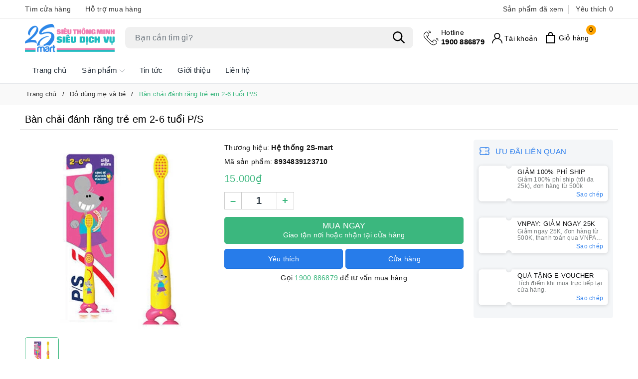

--- FILE ---
content_type: text/html; charset=utf-8
request_url: https://minimarthouse.com/ban-chai-danh-rang-tre-em-2-6-tuoi-p-s
body_size: 38788
content:
<!DOCTYPE html>
<html lang="vi">
	<head>
		<meta charset="UTF-8" />
		<meta name="theme-color" content="#3bb77e" />
		<meta name="viewport" content="width=device-width, initial-scale=1, maximum-scale=1">
		<meta name="theme-color" content="#3bb77e" />
		<title>Bàn chải đánh răng trẻ em 2-6 tuổi P/S | Hệ thống 2S-mart</title>
		
		<meta name="keywords" content="Bàn chải đánh răng trẻ em 2-6 tuổi P/S, Đồ dùng mẹ và bé, do em be, do em be hang ngay, Hệ thống 2S-mart, 2smart.vn"/>		
		<link rel="canonical" href="https://minimarthouse.com/ban-chai-danh-rang-tre-em-2-6-tuoi-p-s"/>
		<link rel="dns-prefetch" href="https://2smart.vn">
		<link rel="dns-prefetch" href="//bizweb.dktcdn.net/">
		<link rel="dns-prefetch" href="//www.google-analytics.com/">
		<link rel="dns-prefetch" href="//www.googletagmanager.com/">
		<meta name='revisit-after' content='1 days' />
		<meta name="robots" content="noodp,index,follow" />
		<meta name="theme-color" content="#3bb77e" />
		<link rel="icon" href="//bizweb.dktcdn.net/100/437/188/themes/935363/assets/favicon.png?1765332089468" type="image/x-icon" />
		<link rel="apple-touch-icon" href="//bizweb.dktcdn.net/100/437/188/themes/935363/assets/favicon.png?1765332089468">
		<meta property="og:type" content="product">
<meta property="og:title" content="Bàn chải đánh răng trẻ em 2-6 tuổi P/S">
<meta property="og:image" content="https://bizweb.dktcdn.net/thumb/medium/100/437/188/products/ban-chai-danh-rang-tre-em-2-6-tuoi.jpg?v=1632466844410">
<meta property="og:image:secure_url" content="https://bizweb.dktcdn.net/thumb/medium/100/437/188/products/ban-chai-danh-rang-tre-em-2-6-tuoi.jpg?v=1632466844410">
<meta property="og:availability" content="instock" />
<meta property="og:price:amount" content="15000">
<meta property="og:price:currency" content="VND">
<meta property="og:description" content="">
<meta property="og:url" content="https://minimarthouse.com/ban-chai-danh-rang-tre-em-2-6-tuoi-p-s">
<meta property="og:site_name" content="Hệ thống 2S-mart">
		<link rel="preload" as="style" type="text/css" href="//bizweb.dktcdn.net/100/437/188/themes/935363/assets/bootstrap.css?1765332089468" onload="this.rel='stylesheet'" />
<link href="//bizweb.dktcdn.net/100/437/188/themes/935363/assets/bootstrap.css?1765332089468" rel="stylesheet" type="text/css" media="all" />
<link rel="preload" as="style" type="text/css" href="//bizweb.dktcdn.net/100/437/188/themes/935363/assets/wolf-main.scss.css?1765332089468" onload="this.rel='stylesheet'" />
<link href="//bizweb.dktcdn.net/100/437/188/themes/935363/assets/wolf-main.scss.css?1765332089468" rel="stylesheet" type="text/css" media="all" />









<link rel="preload" as="style" type="text/css" href="//bizweb.dktcdn.net/100/437/188/themes/935363/assets/wolf-products.scss.css?1765332089468" />
<link href="//bizweb.dktcdn.net/100/437/188/themes/935363/assets/wolf-products.scss.css?1765332089468" rel="stylesheet" type="text/css" media="all" />





		<script>
	var Bizweb = Bizweb || {};
	Bizweb.store = 'cong-ty-tnhh-minimarthouse.mysapo.net';
	Bizweb.id = 437188;
	Bizweb.theme = {"id":935363,"name":"Wolf Food","role":"main"};
	Bizweb.template = 'product';
	if(!Bizweb.fbEventId)  Bizweb.fbEventId = 'xxxxxxxx-xxxx-4xxx-yxxx-xxxxxxxxxxxx'.replace(/[xy]/g, function (c) {
	var r = Math.random() * 16 | 0, v = c == 'x' ? r : (r & 0x3 | 0x8);
				return v.toString(16);
			});		
</script>
<script>
	(function () {
		function asyncLoad() {
			var urls = ["https://google-shopping-v2.sapoapps.vn/api/conversion-tracker/global-tag/296?store=cong-ty-tnhh-minimarthouse.mysapo.net","https://google-shopping-v2.sapoapps.vn/api/conversion-tracker/event-tag/296?store=cong-ty-tnhh-minimarthouse.mysapo.net","https://popup.sapoapps.vn/api/genscript/script?store=cong-ty-tnhh-minimarthouse.mysapo.net","//newproductreviews.sapoapps.vn/assets/js/productreviews.min.js?store=cong-ty-tnhh-minimarthouse.mysapo.net","https://social-contact.sapoapps.vn/api/genscript/script_fb_init?store=cong-ty-tnhh-minimarthouse.mysapo.net"];
			for (var i = 0; i < urls.length; i++) {
				var s = document.createElement('script');
				s.type = 'text/javascript';
				s.async = true;
				s.src = urls[i];
				var x = document.getElementsByTagName('script')[0];
				x.parentNode.insertBefore(s, x);
			}
		};
		window.attachEvent ? window.attachEvent('onload', asyncLoad) : window.addEventListener('load', asyncLoad, false);
	})();
</script>


<script>
	window.BizwebAnalytics = window.BizwebAnalytics || {};
	window.BizwebAnalytics.meta = window.BizwebAnalytics.meta || {};
	window.BizwebAnalytics.meta.currency = 'VND';
	window.BizwebAnalytics.tracking_url = '/s';

	var meta = {};
	
	meta.product = {"id": 23076574, "vendor": "", "name": "Bàn chải đánh răng trẻ em 2-6 tuổi P/S",
	"type": "Đồ em bé", "price": 15000 };
	
	
	for (var attr in meta) {
	window.BizwebAnalytics.meta[attr] = meta[attr];
	}
</script>

	
		<script src="/dist/js/stats.min.js?v=96f2ff2"></script>
	



<!-- Global site tag (gtag.js) - Google Analytics --> <script async src="https://www.googletagmanager.com/gtag/js?id=G-E5B6HYR8SP"></script> <script> window.dataLayer = window.dataLayer || []; function gtag(){dataLayer.push(arguments);} gtag('js', new Date()); gtag('config', 'G-E5B6HYR8SP'); </script>
<script>

	window.enabled_enhanced_ecommerce = false;

</script>

<script>

	try {
		gtag('event', 'view_item', {
			items: [
				{
					id: 23076574,
					name: "Bàn chải đánh răng trẻ em 2-6 tuổi P/S",
					brand: "",
					category: "Đồ em bé",
					variant: "Default Title",
					price: '15000'
				}
			]
		});
	} catch(e) { console.error('ga script error', e);}

</script>






<script>
	var eventsListenerScript = document.createElement('script');
	eventsListenerScript.async = true;
	
	eventsListenerScript.src = "/dist/js/store_events_listener.min.js?v=1b795e9";
	
	document.getElementsByTagName('head')[0].appendChild(eventsListenerScript);
</script>






		
		<script>var ProductReviewsAppUtil=ProductReviewsAppUtil || {};ProductReviewsAppUtil.store={name: 'Hệ thống 2S-mart'};</script>
		<script type="application/ld+json">
{
	"@context" : "http://schema.org",
  	"@type" : "Organization",
  	"legalName" : "Hệ thống 2S-mart",
  	"url" : "https://2smart.vn",
  	"contactPoint":[{
    	"@type" : "ContactPoint",
    	"telephone" : "+84 0907275333",
    	"contactType" : "customer service"
  	}],
  	"logo":"//bizweb.dktcdn.net/100/437/188/themes/935363/assets/logo.png?1765332089468",
  	"sameAs":[
  	"",
    ""
	]
}
</script>
<script type="application/ld+json">
    {
      "@context": "https://schema.org",
      "@type": "WebSite",
      "url": "https://2smart.vn",
      "potentialAction": {
        "@type": "SearchAction",
        "target": "https://2smart.vn/search?query={search_term_string}",
        "query-input": "required name=search_term_string"
      }
    }
</script>
		<link rel="preload" as="script" href="//bizweb.dktcdn.net/100/437/188/themes/935363/assets/jquery.js?1765332089468" />
		<script src="//bizweb.dktcdn.net/100/437/188/themes/935363/assets/jquery.js?1765332089468" type="text/javascript"></script>
		<script>
			$(document).ready(function ($) {
				awe_lazyloadImage();
			});
			function awe_lazyloadImage() {
				var ll = new LazyLoad({
					elements_selector: ".lazy",
					load_delay: 100,
					threshold: 0
				});
			} window.awe_lazyloadImage=awe_lazyloadImage;
		</script>
	</head>
	<body class="product ">
		
<div class="top-header d-none d-lg-block">
	<div class="container">
		<div class="row">
			<div class="col-xl-6 col-lg-6 col-md-6 col-sm-6 topbar-left">
				<a href="/danh-sach-cua-hang" title="Tìm cửa hàng">Tìm cửa hàng</a>
				<a href="/lien-he" title="Hỗ trợ mua hàng">Hỗ trợ mua hàng</a>
			</div>
			<div class="col-xl-6 col-lg-6 col-md-12 col-sm-12 topbar-right">
				<div class="product-recent-header">
					<div class="product-recent-title">
						Sản phẩm đã xem <i class="fa fa-caret-down" aria-hidden="true"></i>
					</div>
					<div class="product-recently-content">
						<div class="container">
							<div class="row">
								<div class="col-md-12">
									<div class="no-recently text-center">
										<img src="//bizweb.dktcdn.net/100/437/188/themes/935363/assets/nopro.png?1765332089468" alt="Sản phẩm đã xem" class="img-responsive center-block" />
										<p>Bạn chưa xem sản phẩm nào</p>
									</div>
									<div class="container evo_block-product product-page-viewed">
	<div class="section_product_1">
		<div class="product-page-viewed-wrap wolf-recent-slick-product swiper-container">
			<div class="swiper-wrapper">
			</div>
			<div class="swiper-button-next"></div>
			<div class="swiper-button-prev"></div>
		</div>
	</div>
</div>
<script>
	if(localStorage.last_viewed_products != undefined){
		jQuery('.product-page-viewed').removeClass('d-none');
		var last_viewd_pro_array = JSON.parse(localStorage.last_viewed_products);
		var recentview_promises = [];
		var size_pro_review = last_viewd_pro_array.length;
		if ( size_pro_review >= 14 ) {
			size_pro_review = 14;
		} else {
			size_pro_review = last_viewd_pro_array.length;
		}
		console.log(size_pro_review);
		if (size_pro_review < 1 ) {
			jQuery('.product-page-viewed').addClass('d-none');
		}else{
			jQuery('.no-recently').addClass('d-none');
		}
		if (size_pro_review > 0 ) {
			for (i = 0; i < size_pro_review; i++){
				var alias_product = last_viewd_pro_array[i];
				if (!!alias_product.alias){
					var promise = new Promise(function(resolve, reject) {
						$.ajax({
							url:'/' + alias_product.alias + '?view=item',
							success: function(product){
								resolve(product);
							},
							error: function(err){
								resolve('');
							}
						})
					});
					recentview_promises.push(promise);	
				}
			}
			Promise.all(recentview_promises).then(function(values) {
				$.each(values, function(i, v){
					$('.product-page-viewed-wrap .swiper-wrapper').append(v);
				});
				setTimeout(function () {
					var swiper = new Swiper('.wolf-recent-slick-product', {
						slidesPerView: 4,
						spaceBetween: 0,
						slidesPerGroup: 2,
						navigation: {
							nextEl: '.swiper-button-next',
							prevEl: '.swiper-button-prev',
						},
						breakpoints: {
							300: {
								slidesPerView: 2
							},
							500: {
								slidesPerView: 2
							},
							640: {
								slidesPerView: 2
							},
							768: {
								slidesPerView: 3
							},
							1024: {
								slidesPerView: 5
							},
						}
					});
					awe_lazyloadImage();
				}, 500);
			});
		}
	}else{
		jQuery('.product-page-viewed').addClass('d-none');
	}
</script>
								</div>
							</div>
						</div>
					</div>
				</div>
				<a class="product-wish-list" href="" aria-label="Sản phẩm Yêu thích" title="Sản phẩm Yêu thích">Yêu thích <span class="js-wishlist-count"></span></a>
			</div>
		</div>
	</div>
</div>

<header class="header">
	<div class="container">
		<div class="row align-items-center evo-header-padding">
			<div class="col-xl-2 col-lg-2 col-md-2 header-logo evo-header-flex-item order-first evo-hidden-mobile">
				<a href="/" class="logo-wrapper" title="Hệ thống 2S-mart">
					<img width="180" height="32" src="//bizweb.dktcdn.net/100/437/188/themes/935363/assets/logo.png?1765332089468" alt="Hệ thống 2S-mart" class="lazy img-responsive mx-auto d-block" />
				</a>
			</div>
			<div class="col-xl-6 col-lg-5 col-md-12 evo-search-desktop order-last order-lg-first" id="myHeader">
				<div class="evo-searchs">
					<button class="menu-icon" aria-label="Menu" id="wold-menu-stick" title="Menu">
						<svg viewBox="0 0 24 16">
							<path d="M0 15.985v-2h24v2H0zm0-9h24v2H0v-2zm0-7h24v2H0v-2z"></path>
						</svg>
					</button>
					<form action="/search" method="get" class="evo-header-search-form" role="search">
						<input type="text" aria-label="Tìm sản phẩm" name="query" class="search-auto form-control" placeholder="Bạn cần tìm gì?" autocomplete="off" />
						<input type="hidden" name="type" value="product" />
						<button class="btn btn-default" type="submit" aria-label="Tìm kiếm">
							<svg class="Icon Icon--search-desktop" viewBox="0 0 21 21">
								<g transform="translate(1 1)" stroke="currentColor" stroke-width="2" fill="none" fill-rule="evenodd" stroke-linecap="square">
									<path d="M18 18l-5.7096-5.7096"></path>
									<circle cx="7.2" cy="7.2" r="7.2"></circle>
								</g>
							</svg>
						</button>
					</form>
					<div class="search-suggest">
						<div class="item-suggest">
							<div class="search-title">
								<svg class="icon"><use xlink:href="#icon-hot" /></svg>Tìm kiếm phổ biến
							</div>
							<div class="search-list clearfix">
								
								
								
								<a href="/search?q=S%E1%BB%AFa%20b%E1%BB%99t" class="search-item" title="Tìm kiếm Sữa bột">Sữa bột</a>
								
								
								<a href="/search?q=S%E1%BB%AFa%20t%C6%B0%C6%A1i" class="search-item" title="Tìm kiếm Sữa tươi">Sữa tươi</a>
								
								
								<a href="/search?q=S%E1%BB%AFa%20b%E1%BB%99t%20pha%20s%E1%BA%B3n" class="search-item" title="Tìm kiếm Sữa bột pha sẳn">Sữa bột pha sẳn</a>
								
								
								<a href="/search?q=T%C3%A3%20b%E1%BB%89m" class="search-item" title="Tìm kiếm Tã bỉm">Tã bỉm</a>
								
								
								<a href="/search?q=Y%E1%BA%BFn%20s%C3%A0o" class="search-item" title="Tìm kiếm Yến sào">Yến sào</a>
								
								
								<a href="/search?q=%C4%90%E1%BB%93%20ch%C6%A1i" class="search-item" title="Tìm kiếm Đồ chơi">Đồ chơi</a>
								
							</div>
						</div>
					</div>
				</div>
			</div>
			<div class="col-xl-4 col-lg-5 col-md-4 header-fill text-right evo-header-flex-item evo-hidden-mobile">
				<div class="evo-main-hotline">
					
					<a href="tel:1900886879" title="Hotline"><span>Hotline</span>1900 886879</a>
					
				</div>
				<div class="evo-main-account d-lg-inline-block d-none">
					<a href="/account" class="header-account" aria-label="Tài khoản" title="Tài khoản">
						<svg viewBox="0 0 512 512"><path d="M437.02,330.98c-27.883-27.882-61.071-48.523-97.281-61.018C378.521,243.251,404,198.548,404,148    C404,66.393,337.607,0,256,0S108,66.393,108,148c0,50.548,25.479,95.251,64.262,121.962    c-36.21,12.495-69.398,33.136-97.281,61.018C26.629,379.333,0,443.62,0,512h40c0-119.103,96.897-216,216-216s216,96.897,216,216    h40C512,443.62,485.371,379.333,437.02,330.98z M256,256c-59.551,0-108-48.448-108-108S196.449,40,256,40    c59.551,0,108,48.448,108,108S315.551,256,256,256z" data-original="#222222" class="active-path" fill="#222222"/></svg>
						<span class="acc-text">Tài khoản</span>
					</a>
					<ul>
						
						<li class="ng-scope"><a rel="nofollow" href="/account/login" title="Đăng nhập">Đăng nhập</a></li>
						<li class="ng-scope"><a rel="nofollow" href="/account/register" title="Đăng ký">Đăng ký</a></li>
						
					</ul>
				</div>
				<a href="javascript:void(0)" class="evo-header-cart" aria-label="Xem giỏ hàng" title="Giỏ hàng">
					<svg viewBox="0 0 19 23">
						<path d="M0 22.985V5.995L2 6v.03l17-.014v16.968H0zm17-15H2v13h15v-13zm-5-2.882c0-2.04-.493-3.203-2.5-3.203-2 0-2.5 1.164-2.5 3.203v.912H5V4.647C5 1.19 7.274 0 9.5 0 11.517 0 14 1.354 14 4.647v1.368h-2v-.912z" fill="#000"></path>
					</svg>
					<span class="count_item_pr">0</span>
					<span class="acc-text">Giỏ hàng</span>
				</a>
			</div>
		</div>
	</div>
	<div class="header-main-nav">
		<ul id="nav" class="nav container">
	
	
	
	
	<li class="nav-item ">
		<a class="nav-link" href="/" title="Trang chủ">Trang chủ</a>
	</li>
	
	
	
	
	<li class=" nav-item has-childs   has-mega">
		<a href="/" class="nav-link" title="Sản phẩm">Sản phẩm <svg xmlns="http://www.w3.org/2000/svg" xmlns:xlink="http://www.w3.org/1999/xlink" x="0px" y="0px" viewBox="0 0 490.656 490.656" style="enable-background:new 0 0 490.656 490.656;" xml:space="preserve" width="25px" height="25px"><path d="M487.536,120.445c-4.16-4.16-10.923-4.16-15.083,0L245.339,347.581L18.203,120.467c-4.16-4.16-10.923-4.16-15.083,0    c-4.16,4.16-4.16,10.923,0,15.083l234.667,234.667c2.091,2.069,4.821,3.115,7.552,3.115s5.461-1.045,7.531-3.136l234.667-234.667    C491.696,131.368,491.696,124.605,487.536,120.445z" data-original="#000000" class="active-path" data-old_color="#000000" fill="#141414"/></svg></a>
		

<div class="mega-content">
	<div class="container">
		<div class="row">
			<div class="col-lg-8">
				<ul class="level0">
					
					
					<li class="level1 parent item fix-navs">
						<a class="hmega" href="/" title="Sữa các loại">Sữa các loại</a>
						<ul class="level1">
							
							<li class="level2">
								<a href="/" title="Sữa bột">Sữa bột</a>
							</li>
							
							<li class="level2">
								<a href="/" title="Sữa tươi">Sữa tươi</a>
							</li>
							
							<li class="level2">
								<a href="/" title="Sữa bột pha sẵn">Sữa bột pha sẵn</a>
							</li>
							
							<li class="level2">
								<a href="/" title="Sữa người lớn">Sữa người lớn</a>
							</li>
							
							<li class="level2">
								<a href="/" title="Sữa chua">Sữa chua</a>
							</li>
							
						</ul>
					</li>
					
					
					
					<li class="level1 parent item fix-navs">
						<a class="hmega" href="/" title="Tã bỉm các loại">Tã bỉm các loại</a>
						<ul class="level1">
							
							<li class="level2">
								<a href="/" title="Tã quần">Tã quần</a>
							</li>
							
							<li class="level2">
								<a href="/" title="Tã dán">Tã dán</a>
							</li>
							
							<li class="level2">
								<a href="/" title="Miếng lót sơ sinh">Miếng lót sơ sinh</a>
							</li>
							
							<li class="level2">
								<a href="/" title="Tã người lớn">Tã người lớn</a>
							</li>
							
						</ul>
					</li>
					
					
					
					<li class="level1 parent item fix-navs">
						<a class="hmega" href="/" title="Đồ dùng mẹ & bé">Đồ dùng mẹ & bé</a>
						<ul class="level1">
							
							<li class="level2">
								<a href="/" title="Đồ dùng bé ngủ">Đồ dùng bé ngủ</a>
							</li>
							
							<li class="level2">
								<a href="/" title="Sản phẩm cho mẹ">Sản phẩm cho mẹ</a>
							</li>
							
							<li class="level2">
								<a href="/" title="Khăn ướt, giấy, vải">Khăn ướt, giấy, vải</a>
							</li>
							
							<li class="level2">
								<a href="/" title="Dụng cụ vệ sinh">Dụng cụ vệ sinh</a>
							</li>
							
							<li class="level2">
								<a href="/" title="Dụng cụ bé ăn">Dụng cụ bé ăn</a>
							</li>
							
						</ul>
					</li>
					
					
					
					<li class="level1 parent item fix-navs">
						<a class="hmega" href="/" title="Bình sữa, phụ kiện">Bình sữa, phụ kiện</a>
						<ul class="level1">
							
							<li class="level2">
								<a href="/" title="Bình sữa, bình nước">Bình sữa, bình nước</a>
							</li>
							
							<li class="level2">
								<a href="/" title="Núm ty các loại">Núm ty các loại</a>
							</li>
							
							<li class="level2">
								<a href="/" title="Cọ rửa, giá úp bình">Cọ rửa, giá úp bình</a>
							</li>
							
							<li class="level2">
								<a href="/" title="Ngậm nướu, ty ngậm">Ngậm nướu, ty ngậm</a>
							</li>
							
							<li class="level2">
								<a href="/" title="Dụng cụ chia sữa">Dụng cụ chia sữa</a>
							</li>
							
							<li class="level2">
								<a href="/" title="Túi trữ sữa, bình ủ sữa">Túi trữ sữa, bình ủ sữa</a>
							</li>
							
							<li class="level2">
								<a href="/" title="Máy hút sữa, hâm sữa, tiệt trùng">Máy hút sữa, hâm sữa, tiệt trùng</a>
							</li>
							
							<li class="level2">
								<a href="/" title="Miếng lót thấm sữa">Miếng lót thấm sữa</a>
							</li>
							
						</ul>
					</li>
					
					
					
					<li class="level1 parent item fix-navs">
						<a class="hmega" href="/" title="Yến, ăn dặm, dinh dưỡng">Yến, ăn dặm, dinh dưỡng</a>
						<ul class="level1">
							
							<li class="level2">
								<a href="/" title="Yến sào các loại">Yến sào các loại</a>
							</li>
							
							<li class="level2">
								<a href="/" title="Bột, bánh ăn dặm">Bột, bánh ăn dặm</a>
							</li>
							
							<li class="level2">
								<a href="/" title="Cháo, mì, nui cho bé">Cháo, mì, nui cho bé</a>
							</li>
							
							<li class="level2">
								<a href="/" title="Gia vị cho bé">Gia vị cho bé</a>
							</li>
							
							<li class="level2">
								<a href="/" title="Bánh, kẹo dinh dưỡng">Bánh, kẹo dinh dưỡng</a>
							</li>
							
							<li class="level2">
								<a href="/" title="Thực phẩm lợi sữa">Thực phẩm lợi sữa</a>
							</li>
							
							<li class="level2">
								<a href="/" title="Phô mai - váng sữa">Phô mai - váng sữa</a>
							</li>
							
						</ul>
					</li>
					
					
					
					<li class="level1 parent item fix-navs">
						<a class="hmega" href="/" title="Quần áo thời trang">Quần áo thời trang</a>
						<ul class="level1">
							
							<li class="level2">
								<a href="/" title="Quần áo sơ sinh">Quần áo sơ sinh</a>
							</li>
							
							<li class="level2">
								<a href="/" title="Quần áo bé trai">Quần áo bé trai</a>
							</li>
							
							<li class="level2">
								<a href="/" title="Quần áo bé gái">Quần áo bé gái</a>
							</li>
							
							<li class="level2">
								<a href="/" title="Phụ kiện sơ sinh">Phụ kiện sơ sinh</a>
							</li>
							
							<li class="level2">
								<a href="/" title="Khẩu trang">Khẩu trang</a>
							</li>
							
							<li class="level2">
								<a href="/" title="Phụ kiện thời trang">Phụ kiện thời trang</a>
							</li>
							
							<li class="level2">
								<a href="/" title="Ba lô, túi xách">Ba lô, túi xách</a>
							</li>
							
						</ul>
					</li>
					
					
					
					<li class="level1 parent item fix-navs">
						<a class="hmega" href="/" title="Chăm sóc gia đình">Chăm sóc gia đình</a>
						<ul class="level1">
							
							<li class="level2">
								<a href="/" title="Nước giặt quần áo">Nước giặt quần áo</a>
							</li>
							
							<li class="level2">
								<a href="/" title="Nước xả quần áo">Nước xả quần áo</a>
							</li>
							
							<li class="level2">
								<a href="/" title="Xịt phòng, sáp thơm">Xịt phòng, sáp thơm</a>
							</li>
							
							<li class="level2">
								<a href="/" title="Nước rửa bình sữa">Nước rửa bình sữa</a>
							</li>
							
							<li class="level2">
								<a href="/" title="Nước lau sàn">Nước lau sàn</a>
							</li>
							
							<li class="level2">
								<a href="/" title="Hóa mỹ phẩm">Hóa mỹ phẩm</a>
							</li>
							
							<li class="level2">
								<a href="/" title="Tắm gội vệ sinh">Tắm gội vệ sinh</a>
							</li>
							
							<li class="level2">
								<a href="/" title="Đồ gia dụng">Đồ gia dụng</a>
							</li>
							
						</ul>
					</li>
					
					
					
					<li class="level1 parent item fix-navs">
						<a class="hmega" href="/" title="Đồ chơi, vận động">Đồ chơi, vận động</a>
						<ul class="level1">
							
							<li class="level2">
								<a href="/" title="Đồ chơi các loại">Đồ chơi các loại</a>
							</li>
							
							<li class="level2">
								<a href="/" title="Thú nhún">Thú nhún</a>
							</li>
							
							<li class="level2">
								<a href="/" title="Xe lắc, chòi chân">Xe lắc, chòi chân</a>
							</li>
							
							<li class="level2">
								<a href="/" title="Xe tập đi">Xe tập đi</a>
							</li>
							
							<li class="level2">
								<a href="/" title="Xe đạp, xe 3 bánh">Xe đạp, xe 3 bánh</a>
							</li>
							
							<li class="level2">
								<a href="/" title="Xe đẩy, đai, địu">Xe đẩy, đai, địu</a>
							</li>
							
							<li class="level2">
								<a href="/" title="Xe điện">Xe điện</a>
							</li>
							
						</ul>
					</li>
					
					
				</ul>	
			</div>
			<div class="col-lg-4">
				<a href="#" title="Sản phẩm">
					<img src="[data-uri]" data-src="//bizweb.dktcdn.net/100/437/188/themes/935363/assets/mega-1-image.jpg?1765332089468" alt="Sản phẩm" class="lazy img-responsive mx-auto d-block" />
				</a>
			</div>
		</div>
	</div>
</div>
	</li>
	
	
	
	
	<li class="nav-item ">
		<a class="nav-link" href="/tin-tuc" title="Tin tức">Tin tức</a>
	</li>
	
	
	
	
	<li class="nav-item ">
		<a class="nav-link" href="/gioi-thieu" title="Giới thiệu">Giới thiệu</a>
	</li>
	
	
	
	
	<li class="nav-item ">
		<a class="nav-link" href="/lien-he" title="Liên hệ">Liên hệ</a>
	</li>
	
	
</ul>
	</div>
</header>
<script>
	var resizeTimer = false,
		resizeWindow = $(window).prop("innerWidth");
	var parentHeight = $('header.header').outerHeight();
	var $header = $('header.header');
	var offset_sticky_header = $header.outerHeight() + 65;
	var offset_sticky_down = 0;
	$('header.header').css('min-height', parentHeight);
	$(window).on("resize", function() {
		if(resizeTimer){
			clearTimeout(resizeTimer)
		}
		resizeTimer = setTimeout(function() {
			var newWidth = $(window).prop("innerWidth");
			if (resizeWindow != newWidth) {
				$header.removeClass('hSticky-up').removeClass('hSticky-down').removeClass('hSticky');
				$('.header-main-nav').removeClass('active');
				$('header.header').css('min-height','');
				parentHeight = $('header.header').outerHeight();
				$('header.header').css('min-height', parentHeight);
				resizeWindow = newWidth 
			}
		},200);
	});
	setTimeout(function() {
		$header.removeClass('hSticky-up').removeClass('hSticky-down').removeClass('hSticky');
		$('header.header').css('min-height','');
		parentHeight = $('header.header .evo-header-padding').outerHeight();
		$('header.header').css('min-height', parentHeight);
		if(jQuery(window).width() > 1024){
			jQuery(window).scroll(function() {	
				if(jQuery(window).scrollTop() > offset_sticky_header && jQuery(window).scrollTop() > offset_sticky_down) {	
					if(jQuery(window).width() > 991){		
						$('body').removeClass('locked-scroll');
						$('.header-action-icon').removeClass('show-action');
					}
					$header.addClass('hSticky');	
					if(jQuery(window).scrollTop() > offset_sticky_header + 150){
						$header.removeClass('hSticky-up').addClass('hSticky-down');
						$('.header-main-nav').removeClass('active');
						$('body').removeClass('bSticky-scroll');	
					}
				} 
				else {
					if(jQuery(window).scrollTop() > offset_sticky_header + 150 && (jQuery(window).scrollTop() - 150) + jQuery(window).height()  < $(document).height()) {
						$header.addClass('hSticky-up');
						$('body').addClass('bSticky-scroll');
					}
				}
				if (jQuery(window).scrollTop() <= offset_sticky_down && jQuery(window).scrollTop() <= offset_sticky_header ) {
					$header.removeClass('hSticky-up').removeClass('hSticky-down').removeClass('hSticky');
					$('body').removeClass('bSticky-scroll');
				}
				offset_sticky_down = jQuery(window).scrollTop();
			});	
		};
	}, 300);
</script>
<div class="footer-device-mobile d-flex d-lg-none clearfix">
	<div class="device-home">
		<a href="javascript:void(0)" title="Menu" id="wolf-trigger-mobile">
			<img alt="Menu" src="[data-uri]"/>
			Menu
		</a>
	</div>
	<div class="device-cart ">
		<a class="mobil-view-cart evo-header-cart" title="Giỏ hàng" href="javascript:void(0)">
			<img alt="Giỏ hàng" src="[data-uri]"/>
			Giỏ hàng
			<span class="count_item_pr wolf-count">0</span>
		</a>
	</div>
	<div class="device-wishlist ">
		<a class="mobil-view-wishlist js-wishlist-link" href="" title="Yêu thích">
			<img alt="Yêu thích" src="[data-uri]"/>
			Yêu thích
			<span class="js-wishlist-count wolf-count"></span>
		</a>
	</div>
	<div class="device-account ">
		<a href="/account" title="Tài khoản">
			<img alt="Tài khoản" src="[data-uri]"/>
			Tài khoản
		</a>
	</div>
</div>
		
<section class="bread-crumb">
	<div class="container">
		<ul class="breadcrumb" itemscope itemtype="https://schema.org/BreadcrumbList">					
			<li class="home" itemprop="itemListElement" itemscope itemtype="https://schema.org/ListItem">
				<a itemprop="item" href="/" title="Trang chủ">
					<span itemprop="name">Trang chủ</span>
					<meta itemprop="position" content="1" />
				</a>
			</li>
			
			
			<li itemprop="itemListElement" itemscope itemtype="https://schema.org/ListItem">
				<a itemprop="item" href="/do-dung-me-va-be" title="Đồ dùng mẹ và bé">
					<span itemprop="name">Đồ dùng mẹ và bé</span>
					<meta itemprop="position" content="2" />
					
				</a>
			</li>
			
			<li itemprop="itemListElement" itemscope itemtype="https://schema.org/ListItem">
				<strong>
					<span itemprop="name">B&#224;n chải đ&#225;nh răng trẻ em 2-6 tuổi P/S</span>
					<meta itemprop="position" content="3" />
				</strong>
			</li>
			
		</ul>
	</div>
</section>
<section class="product product-margin" itemscope itemtype="http://schema.org/Product">	
	<meta itemprop="category" content="Đồ dùng mẹ và bé">
<meta itemprop="url" content="//2smart.vn/ban-chai-danh-rang-tre-em-2-6-tuoi-p-s">
<meta itemprop="name" content="Bàn chải đánh răng trẻ em 2-6 tuổi P/S">
<meta itemprop="image" content="http://bizweb.dktcdn.net/thumb/grande/100/437/188/products/ban-chai-danh-rang-tre-em-2-6-tuoi.jpg?v=1632466844410">
<meta itemprop="description" content="">
<div class="d-none hidden" itemprop="brand" itemtype="https://schema.org/Brand" itemscope>
	<meta itemprop="name" content="" />
</div>
<meta itemprop="model" content="">
<meta itemprop="sku" content="8934839123710">
<meta itemprop="gtin" content="8934839123710">
<div class="d-none hidden" itemprop="offers" itemscope itemtype="http://schema.org/Offer">
	<div class="inventory_quantity hidden" itemscope itemtype="http://schema.org/ItemAvailability">
		<span class="a-stock" itemprop="supersededBy">
			Còn hàng
		</span>
	</div>
	<link itemprop="availability" href="http://schema.org/InStock">
	<meta itemprop="priceCurrency" content="VND">
	<meta itemprop="price" content="15000">
	<meta itemprop="url" content="https://2smart.vn/ban-chai-danh-rang-tre-em-2-6-tuoi-p-s">
	<span itemprop="UnitPriceSpecification" itemscope itemtype="https://schema.org/Downpayment">
		<meta itemprop="priceType" content="15000">
	</span>
	<meta itemprop="priceValidUntil" content="2099-01-01">
</div>
<div class="d-none hidden" id="https://2smart.vn" itemprop="seller" itemtype="http://schema.org/Organization" itemscope>
	<meta itemprop="name" content="Hệ thống 2S-mart" />
	<meta itemprop="url" content="https://2smart.vn" />
	<meta itemprop="logo" content="http://bizweb.dktcdn.net/100/437/188/themes/935363/assets/logo.png?1765332089468" />
</div>
	<div class="container margin-top-10">
		<div class="margin-bottom-10 row details-product product-bottom">
			<div class="col-lg-12 col-md-12 col-sm-12 col-12 wolf-top-product-name">
				<h1 class="title-head">B&#224;n chải đ&#225;nh răng trẻ em 2-6 tuổi P/S</h1>
				<div class="sapo-product-reviews-badge" data-id="23076574"></div>
			</div>
			<div class="col-lg-4 col-md-6 col-sm-12 col-12">
				<div class="product-image-block">
					
					<div class="swiper-container gallery-top margin-bottom-10">
						<div class="swiper-wrapper" id="lightgallery">
							
							<a class="swiper-slide" data-hash="0" href="//bizweb.dktcdn.net/thumb/1024x1024/100/437/188/products/ban-chai-danh-rang-tre-em-2-6-tuoi.jpg?v=1632466844410" title="Click để xem">
								<img src="[data-uri]" data-src="//bizweb.dktcdn.net/thumb/large/100/437/188/products/ban-chai-danh-rang-tre-em-2-6-tuoi.jpg?v=1632466844410" alt="B&#224;n chải đ&#225;nh răng trẻ em 2-6 tuổi P/S" data-image="//bizweb.dktcdn.net/thumb/medium/100/437/188/products/ban-chai-danh-rang-tre-em-2-6-tuoi.jpg?v=1632466844410" class="img-responsive mx-auto d-block swiper-lazy" />
								<div class="swiper-lazy-preloader swiper-lazy-preloader-black"></div>
							</a>
							
						</div>
					</div>
					<div class="swiper-container gallery-thumbs">
						<div class="swiper-wrapper">
							
							<div class="swiper-slide" data-hash="0">
								<img src="[data-uri]" data-src="//bizweb.dktcdn.net/thumb/medium/100/437/188/products/ban-chai-danh-rang-tre-em-2-6-tuoi.jpg?v=1632466844410" alt="B&#224;n chải đ&#225;nh răng trẻ em 2-6 tuổi P/S" data-image="//bizweb.dktcdn.net/thumb/medium/100/437/188/products/ban-chai-danh-rang-tre-em-2-6-tuoi.jpg?v=1632466844410" class="swiper-lazy" />
								<div class="swiper-lazy-preloader swiper-lazy-preloader-black"></div>
							</div>
							
						</div>
					</div>
					
				</div>
				
			</div>
			<div class="col-lg-5 col-md-6 col-sm-12 col-12 details-pro">
				<div class="product-top clearfix">
					
					<div class="sku-product clearfix">
						<span>Thương hiệu: <strong>Hệ thống 2S-mart</strong></span>
						<span class="variant-sku">Mã sản phẩm: <strong>8934839123710</strong></span>
					</div>
				</div>
				<div>
					
<div class="inventory_quantity d-none">
	
	<span class="a-stock a2">Còn hàng</span>
	
</div>
					<div class="price-box clearfix">
						
						<div class="special-price">
							<span class="price product-price">15.000₫</span>
						</div> <!-- Giá -->
						
					</div>
				</div>
				<div class="form-product">
					<form enctype="multipart/form-data" id="add-to-cart-form" action="/cart/add" method="post" class="clearfix">
						
						<div class="box-variant clearfix d-none">
							
							<input type="hidden" name="variantId" value="81271901" />
							
						</div>
						<div class="form-groups clearfix ">
							<div class="qty-ant clearfix custom-btn-number ">
								<label class="d-none">Số lượng:</label>
								<div class="custom custom-btn-numbers clearfix">		
									<button onclick="var result = document.getElementById('qty'); var qty = result.value; if( !isNaN(qty) & qty > 1 ) result.value--;return false;" class="btn-minus btn-cts" type="button">–</button>
									<input aria-label="Số lượng" type="text" class="qty input-text" id="qty" name="quantity" size="4" value="1" maxlength="3" onkeypress="if ( isNaN(this.value + String.fromCharCode(event.keyCode) )) return false;" onchange="if(this.value == 0)this.value=1;" />
									<button onclick="var result = document.getElementById('qty'); var qty = result.value; if( !isNaN(qty)) result.value++;return false;" class="btn-plus btn-cts" type="button">+</button>
								</div>
							</div>
							<div class="btn-mua">
																	
								<button type="submit" data-role='addtocart' class="btn btn-lg btn-gray btn-cart btn_buy add_to_cart">Mua ngay<span>Giao tận nơi hoặc nhận tại cửa hàng</span></button>
								
							</div>
						</div>
					</form>
					<div class="product-wish">
						<button type="button" class="wolf-button-bottom-form favorites-btn js-btn-wishlist js-favorites js-favorites-heart" title="Thêm vào danh sách yêu thích" data-handle="ban-chai-danh-rang-tre-em-2-6-tuoi-p-s">
							Yêu thích
						</button>
						<a href="/danh-sach-cua-hang" class="wolf-button-bottom-form" target="_blank" title="Cửa hàng">Cửa hàng</a>
					</div>
					<div class="product-hotline">Gọi <a href="tel:1900886879" title="1900886879">1900 886879</a> để tư vấn mua hàng</div>
				</div>
			</div>
			<div class="col-lg-3 col-md-12 col-sm-12 col-12">
				<div class="wolf-promotion-code">
					<div class="promotion-code-title">
						<img height="24" width="24" src="//bizweb.dktcdn.net/100/437/188/themes/935363/assets/product_promotion_title_img.svg?1765332089468" alt="Ưu đãi liên quan" /> Ưu đãi liên quan
					</div>
					<div class="promotion-code-list row">
						
						
						
						
						
						
						
						
						<div class="promotion-code-item col-xl-12 col-lg-12 col-sm-6 col-11">
							<svg xmlns="http://www.w3.org/2000/svg" viewBox="0 0 524 145.001" class="svg-bg">
								<path d="M110,144H12A12,12,0,0,1,0,132V12A12,12,0,0,1,12,0h98a12.02,12.02,0,0,0,12,11.971A12.02,12.02,0,0,0,134,0H511a12,12,0,0,1,12,12V132a12,12,0,0,1-12,12H134v-.03a12,12,0,0,0-24,0V144Z" transform="translate(0.5 0.5)" fill="#fff" stroke="rgba(0,0,0,0)" stroke-miterlimit="10" stroke-width="1"/>
							</svg>
							<div class="promotion-code-item-content">
								<div class="promotion-code-item-left">
									<svg xmlns="http://www.w3.org/2000/svg" viewBox="0 0 104.554 125.395" class="cart2-svg-icon">
										<path d="M95.424,124.4H47.593l-33.592,0a12,12,0,0,1-12-12V12A12,12,0,0,1,14,0H80.785l.255,0H95.424a10.364,10.364,0,0,0,10.129,10.165l-.005,4.374a2.907,2.907,0,1,0,0,5.813v2.324a2.907,2.907,0,1,0,0,5.814v2.324a2.907,2.907,0,0,0-2.06.852,2.874,2.874,0,0,0-.855,2.05,2.917,2.917,0,0,0,2.915,2.912v2.324a2.907,2.907,0,0,0-2.06.852,2.874,2.874,0,0,0-.855,2.05,2.917,2.917,0,0,0,2.915,2.911v2.324a2.906,2.906,0,0,0-2.06.852,2.876,2.876,0,0,0-.855,2.051,2.912,2.912,0,0,0,2.915,2.9V55.22a2.907,2.907,0,1,0,0,5.813v2.324a2.907,2.907,0,1,0,0,5.813V71.5a2.907,2.907,0,0,0-2.06.852,2.874,2.874,0,0,0-.855,2.05,2.917,2.917,0,0,0,2.915,2.912v2.324a2.906,2.906,0,0,0-2.06.852,2.876,2.876,0,0,0-.855,2.051,2.912,2.912,0,0,0,2.915,2.9v2.324a2.907,2.907,0,1,0,0,5.814V95.9a2.907,2.907,0,1,0,0,5.814v2.324a2.906,2.906,0,0,0-2.06.852,2.876,2.876,0,0,0-.855,2.051,2.916,2.916,0,0,0,2.915,2.911l0,3.987A10.328,10.328,0,0,0,95.423,124.2c0,.065,0,.131,0,.2h0Z" transform="translate(-1.501 0.499)" fill="#23c16b" stroke="rgba(0,0,0,0)" stroke-miterlimit="10" stroke-width="1"/>
									</svg>
									<img src="//bizweb.dktcdn.net/100/437/188/themes/935363/assets/product_coupon_img_1.svg?1765332089468" alt="GIẢM 100% PHÍ SHIP" />
								</div>
								<div class="promotion-code-item-right">
									<div class="sli_ite_right_header">GIẢM 100% PHÍ SHIP</div>
									<div class="sli_ite_right_content">Giảm 100% phí ship (tối đa 25k), đơn hàng từ 500k</div>
									<div class="ite_more_right js-copy" data-copy="2S-mart">Sao chép</div>
								</div>
							</div>
						</div>
						
						
						
						
						
						
						
						
						
						<div class="promotion-code-item col-xl-12 col-lg-12 col-sm-6 col-11">
							<svg xmlns="http://www.w3.org/2000/svg" viewBox="0 0 524 145.001" class="svg-bg">
								<path d="M110,144H12A12,12,0,0,1,0,132V12A12,12,0,0,1,12,0h98a12.02,12.02,0,0,0,12,11.971A12.02,12.02,0,0,0,134,0H511a12,12,0,0,1,12,12V132a12,12,0,0,1-12,12H134v-.03a12,12,0,0,0-24,0V144Z" transform="translate(0.5 0.5)" fill="#fff" stroke="rgba(0,0,0,0)" stroke-miterlimit="10" stroke-width="1"/>
							</svg>
							<div class="promotion-code-item-content">
								<div class="promotion-code-item-left">
									<svg xmlns="http://www.w3.org/2000/svg" viewBox="0 0 104.554 125.395" class="cart2-svg-icon">
										<path d="M95.424,124.4H47.593l-33.592,0a12,12,0,0,1-12-12V12A12,12,0,0,1,14,0H80.785l.255,0H95.424a10.364,10.364,0,0,0,10.129,10.165l-.005,4.374a2.907,2.907,0,1,0,0,5.813v2.324a2.907,2.907,0,1,0,0,5.814v2.324a2.907,2.907,0,0,0-2.06.852,2.874,2.874,0,0,0-.855,2.05,2.917,2.917,0,0,0,2.915,2.912v2.324a2.907,2.907,0,0,0-2.06.852,2.874,2.874,0,0,0-.855,2.05,2.917,2.917,0,0,0,2.915,2.911v2.324a2.906,2.906,0,0,0-2.06.852,2.876,2.876,0,0,0-.855,2.051,2.912,2.912,0,0,0,2.915,2.9V55.22a2.907,2.907,0,1,0,0,5.813v2.324a2.907,2.907,0,1,0,0,5.813V71.5a2.907,2.907,0,0,0-2.06.852,2.874,2.874,0,0,0-.855,2.05,2.917,2.917,0,0,0,2.915,2.912v2.324a2.906,2.906,0,0,0-2.06.852,2.876,2.876,0,0,0-.855,2.051,2.912,2.912,0,0,0,2.915,2.9v2.324a2.907,2.907,0,1,0,0,5.814V95.9a2.907,2.907,0,1,0,0,5.814v2.324a2.906,2.906,0,0,0-2.06.852,2.876,2.876,0,0,0-.855,2.051,2.916,2.916,0,0,0,2.915,2.911l0,3.987A10.328,10.328,0,0,0,95.423,124.2c0,.065,0,.131,0,.2h0Z" transform="translate(-1.501 0.499)" fill="#48a7f8" stroke="rgba(0,0,0,0)" stroke-miterlimit="10" stroke-width="1"/>
									</svg>
									<img src="//bizweb.dktcdn.net/100/437/188/themes/935363/assets/product_coupon_img_2.svg?1765332089468" alt="VNPAY: GIẢM NGAY 25K" />
								</div>
								<div class="promotion-code-item-right">
									<div class="sli_ite_right_header">VNPAY: GIẢM NGAY 25K</div>
									<div class="sli_ite_right_content">Giảm ngay 25K, đơn hàng từ 500K, thanh toán qua VNPAY QR</div>
									<div class="ite_more_right js-copy" data-copy="ZALOPAY25K">Sao chép</div>
								</div>
							</div>
						</div>
						
						
						
						
						
						
						
						
						
						<div class="promotion-code-item col-xl-12 col-lg-12 col-sm-6 col-11">
							<svg xmlns="http://www.w3.org/2000/svg" viewBox="0 0 524 145.001" class="svg-bg">
								<path d="M110,144H12A12,12,0,0,1,0,132V12A12,12,0,0,1,12,0h98a12.02,12.02,0,0,0,12,11.971A12.02,12.02,0,0,0,134,0H511a12,12,0,0,1,12,12V132a12,12,0,0,1-12,12H134v-.03a12,12,0,0,0-24,0V144Z" transform="translate(0.5 0.5)" fill="#fff" stroke="rgba(0,0,0,0)" stroke-miterlimit="10" stroke-width="1"/>
							</svg>
							<div class="promotion-code-item-content">
								<div class="promotion-code-item-left">
									<svg xmlns="http://www.w3.org/2000/svg" viewBox="0 0 104.554 125.395" class="cart2-svg-icon">
										<path d="M95.424,124.4H47.593l-33.592,0a12,12,0,0,1-12-12V12A12,12,0,0,1,14,0H80.785l.255,0H95.424a10.364,10.364,0,0,0,10.129,10.165l-.005,4.374a2.907,2.907,0,1,0,0,5.813v2.324a2.907,2.907,0,1,0,0,5.814v2.324a2.907,2.907,0,0,0-2.06.852,2.874,2.874,0,0,0-.855,2.05,2.917,2.917,0,0,0,2.915,2.912v2.324a2.907,2.907,0,0,0-2.06.852,2.874,2.874,0,0,0-.855,2.05,2.917,2.917,0,0,0,2.915,2.911v2.324a2.906,2.906,0,0,0-2.06.852,2.876,2.876,0,0,0-.855,2.051,2.912,2.912,0,0,0,2.915,2.9V55.22a2.907,2.907,0,1,0,0,5.813v2.324a2.907,2.907,0,1,0,0,5.813V71.5a2.907,2.907,0,0,0-2.06.852,2.874,2.874,0,0,0-.855,2.05,2.917,2.917,0,0,0,2.915,2.912v2.324a2.906,2.906,0,0,0-2.06.852,2.876,2.876,0,0,0-.855,2.051,2.912,2.912,0,0,0,2.915,2.9v2.324a2.907,2.907,0,1,0,0,5.814V95.9a2.907,2.907,0,1,0,0,5.814v2.324a2.906,2.906,0,0,0-2.06.852,2.876,2.876,0,0,0-.855,2.051,2.916,2.916,0,0,0,2.915,2.911l0,3.987A10.328,10.328,0,0,0,95.423,124.2c0,.065,0,.131,0,.2h0Z" transform="translate(-1.501 0.499)" fill="#6b4eff" stroke="rgba(0,0,0,0)" stroke-miterlimit="10" stroke-width="1"/>
									</svg>
									<img src="//bizweb.dktcdn.net/100/437/188/themes/935363/assets/product_coupon_img_3.svg?1765332089468" alt="QUÀ TẶNG E-VOUCHER" />
								</div>
								<div class="promotion-code-item-right">
									<div class="sli_ite_right_header">QUÀ TẶNG E-VOUCHER</div>
									<div class="sli_ite_right_content">Tích điểm khi mua trực tiếp tại cửa hàng.</div>
									<div class="ite_more_right js-copy" data-copy="TÍCH ĐIỂM">Sao chép</div>
								</div>
							</div>
						</div>
						
						
						
						
						
						
						
						
						
						
					</div>
				</div>
			</div>
		</div>
		<div class="row wolf-feature">
			<div class="col-xl-8 col-lg-8 col-md-12 col-sm-12 col-12">
				<div class="title">Thông tin sản phẩm</div>
				
				<div class="wolf-product-review-content">
					
					
					<div class="alert alert-success alert-dismissible fade show" role="alert">
						<button type="button" class="close" data-dismiss="alert" aria-label="Close"><span aria-hidden="true">×</span></button>
						Nội dung đang cập nhật.	
					</div>
					
				</div>
			</div>
			<div class="col-xl-4 col-lg-4 col-md-12 col-sm-12 col-12">
				<div class="row">
					<div class="section_banner col-xl-12 col-lg-12 col-md-12 col-sm-12 col-12">
						<a href="/collections/all" title="2S-mart">
							<picture>
								<source 
										media="(min-width: 1024px)"
										srcset="//bizweb.dktcdn.net/100/437/188/themes/935363/assets/product_main_policy_0_img.jpg?1765332089468">
								<source 
										media="(max-width: 992px)"
										srcset="//bizweb.dktcdn.net/100/437/188/themes/935363/assets/product_main_policy_0_img_mb.jpg?1765332089468">
								<img class="lazy" src="[data-uri]" data-src="//bizweb.dktcdn.net/100/437/188/themes/935363/assets/product_main_policy_0_img.jpg?1765332089468" alt="2S-mart" />
							</picture>
						</a>
					</div>
					<div class="section-group-most-cate col-xl-12 col-lg-12 col-md-6 col-sm-6 col-12">
						<div class="title">
							Nhóm hàng thường mua
						</div>
						<div class="listgroup clearfix">
							
							
							<a href="/nutriborn" title="Sữa bột NutriBorn">
								
								<img src="//bizweb.dktcdn.net/thumb/large/assets/themes_support/noimage.gif" alt="Sữa bột NutriBorn" class="img-responsive center" />
								
								<span>Sữa bột NutriBorn</span>
							</a>
							
							
							<a href="/mi-goi-chao-pho-an-lien-1" title="Mì, cháo, phở ăn liền">
								
								<img src="//bizweb.dktcdn.net/thumb/large/assets/themes_support/noimage.gif" alt="Mì, cháo, phở ăn liền" class="img-responsive center" />
								
								<span>Mì, cháo, phở ăn liền</span>
							</a>
							
							
							<a href="/dau-an-nuoc-cham-gia-vi" title="Nhu yếu phẩm">
								
								<img src="//bizweb.dktcdn.net/thumb/large/assets/themes_support/noimage.gif" alt="Nhu yếu phẩm" class="img-responsive center" />
								
								<span>Nhu yếu phẩm</span>
							</a>
							
							
							<a href="/sua-chua-pho-mai-cac-loai" title="Sữa chua, phô mai">
								
								<img src="//bizweb.dktcdn.net/thumb/large/assets/themes_support/noimage.gif" alt="Sữa chua, phô mai" class="img-responsive center" />
								
								<span>Sữa chua, phô mai</span>
							</a>
							
							
							<a href="/do-dung-me-va-be" title="Đồ dùng mẹ bé">
								
								<img src="//bizweb.dktcdn.net/thumb/large/assets/themes_support/noimage.gif" alt="Đồ dùng mẹ bé" class="img-responsive center" />
								
								<span>Đồ dùng mẹ bé</span>
							</a>
							
						</div>
					</div>
					<div class="section-product-news col-xl-12 col-lg-12 col-md-6 col-sm-6 col-12">
						<div class="title">
							<a href="tin-tuc" title="Tin tức">Tin tức</a>
						</div>
						
						<div class="c-new">
							<a href="/cong-ty-tnhh-minimart-house-danh-nghiep-dat-chuan-van-hoa-cua-thanh-pho-can" title="C&#244;ng ty TNHH MINIMART HOUSE doanh nghiệp đạt chuẩn văn h&#243;a của th&#224;nh phố Cần Thơ" class="c-new__img">
								
								<img src="[data-uri]" data-src="//bizweb.dktcdn.net/thumb/medium/100/437/188/articles/z2862352819845-58e731681e9804bc24f0e789274060af.jpg?v=1639795561097" alt="C&#244;ng ty TNHH MINIMART HOUSE doanh nghiệp đạt chuẩn văn h&#243;a của th&#224;nh phố Cần Thơ" class="lazy img-responsive mx-auto d-block" />
								
							</a>
							<div class="c-new__info">
								<a href="/cong-ty-tnhh-minimart-house-danh-nghiep-dat-chuan-van-hoa-cua-thanh-pho-can" title="C&#244;ng ty TNHH MINIMART HOUSE doanh nghiệp đạt chuẩn văn h&#243;a của th&#224;nh phố Cần Thơ">C&#244;ng ty TNHH MINIMART HOUSE doanh nghiệp đạt chuẩn văn h&#243;a của th&#224;nh phố Cần Thơ</a>
							</div>
						</div>
						
						<div class="c-new">
							<a href="/su-phat-trien-toan-dien-cua-em-be-tu-12-18-thang-tuoi" title="Sự ph&#225;t triển to&#224;n diện của em b&#233; từ 12-18 th&#225;ng tuổi" class="c-new__img">
								
								<img src="[data-uri]" data-src="//bizweb.dktcdn.net/thumb/medium/100/437/188/articles/8.png?v=1638171074090" alt="Sự ph&#225;t triển to&#224;n diện của em b&#233; từ 12-18 th&#225;ng tuổi" class="lazy img-responsive mx-auto d-block" />
								
							</a>
							<div class="c-new__info">
								<a href="/su-phat-trien-toan-dien-cua-em-be-tu-12-18-thang-tuoi" title="Sự ph&#225;t triển to&#224;n diện của em b&#233; từ 12-18 th&#225;ng tuổi">Sự ph&#225;t triển to&#224;n diện của em b&#233; từ 12-18 th&#225;ng tuổi</a>
							</div>
						</div>
						
						<div class="c-new">
							<a href="/goi-cho-be-kuku-ku2096" title="Gối cho b&#233;&#160;KuKu KU2096" class="c-new__img">
								
								<img src="[data-uri]" data-src="//bizweb.dktcdn.net/thumb/medium/100/437/188/articles/1-393d78908a4e45c7b0a591ae97ae781b-1024x1024.jpg?v=1636364531517" alt="Gối cho b&#233;&#160;KuKu KU2096" class="lazy img-responsive mx-auto d-block" />
								
							</a>
							<div class="c-new__info">
								<a href="/goi-cho-be-kuku-ku2096" title="Gối cho b&#233;&#160;KuKu KU2096">Gối cho b&#233;&#160;KuKu KU2096</a>
							</div>
						</div>
						
						<div class="c-new">
							<a href="/nhung-luu-y-quan-trong-khi-cham-soc-be-moi-sinh" title="Những lưu &#253; quan trong khi chăm s&#243;c b&#233; mới sinh" class="c-new__img">
								
								<img src="[data-uri]" data-src="//bizweb.dktcdn.net/thumb/medium/100/437/188/articles/tt4.jpg?v=1634284237183" alt="Những lưu &#253; quan trong khi chăm s&#243;c b&#233; mới sinh" class="lazy img-responsive mx-auto d-block" />
								
							</a>
							<div class="c-new__info">
								<a href="/nhung-luu-y-quan-trong-khi-cham-soc-be-moi-sinh" title="Những lưu &#253; quan trong khi chăm s&#243;c b&#233; mới sinh">Những lưu &#253; quan trong khi chăm s&#243;c b&#233; mới sinh</a>
							</div>
						</div>
						
						<div class="c-new">
							<a href="/8-tuyet-chieu-xoa-diu-tre-so-sinh-gat-ngu" title="8 Tuyệt chi&#234;u xoa dịu trẻ sơ sinh gắt ngủ" class="c-new__img">
								
								<img src="[data-uri]" data-src="//bizweb.dktcdn.net/thumb/medium/100/437/188/articles/tt3.jpg?v=1634283963527" alt="8 Tuyệt chi&#234;u xoa dịu trẻ sơ sinh gắt ngủ" class="lazy img-responsive mx-auto d-block" />
								
							</a>
							<div class="c-new__info">
								<a href="/8-tuyet-chieu-xoa-diu-tre-so-sinh-gat-ngu" title="8 Tuyệt chi&#234;u xoa dịu trẻ sơ sinh gắt ngủ">8 Tuyệt chi&#234;u xoa dịu trẻ sơ sinh gắt ngủ</a>
							</div>
						</div>
						
					</div>
				</div>
			</div>
		</div>
		
		
		
		
							
		
		<div class="margin-bottom-10 row related-product">
			<div class="col-lg-12">
				<div class="title"><a href="/do-dung-me-va-be" title="Sản phẩm liên quan">Sản phẩm liên quan</a></div>
				<div class="clearfix"></div>
				<div class="wolf-owl-product swiper-container">
					<div class="swiper-wrapper">
						
						
						<div class="swiper-slide">
							















<div class="wolf-product-item-has-sale"> 
	<div class="product-img-action-wrap">
		<a href="/midkid-xit-chong-sau-rang-30ml-xanh" title="Midkid Xịt Chống S&#226;u Răng 30ml (Xanh)" class="product-img product-img-zoom">
			<img class="lazy" src="[data-uri]" data-src="//bizweb.dktcdn.net/thumb/large/100/437/188/products/348866115-982134906136903-6295616029521011451-n.jpg?v=1687141262770" alt="Midkid Xịt Chống S&#226;u Răng 30ml (Xanh)" />
		</a>
		
		
		
	</div>
	<div class="product-content-wrap">
		<a class="wolf-product-category" href="do-dung-me-va-be" title="Đồ dùng mẹ và bé">Đồ dùng mẹ và bé</a>
		<a class="product-title-wolf" href="/midkid-xit-chong-sau-rang-30ml-xanh" title="Midkid Xịt Chống S&#226;u Răng 30ml (Xanh)">Midkid Xịt Chống S&#226;u Răng 30ml (Xanh)</a>
		<div class="product-price">
			
			
			<span>170.000₫</span>
			
			
		</div>
		<form action="/cart/add" method="post" enctype="multipart/form-data" class="wolf-product-action variants form-nut-grid form-ajaxtocart" data-id="product-actions-31453404">
			
			
			<input type="hidden" name="variantId" value="91068983" />
			<button data-toggle="tooltip" data-placement="top" type="button" title="Thêm vào giỏ" class="action add_to_cart">
				<svg class="icon">
					<use xlink:href="#icon-cart" />
				</svg>
			</button>
			
			
		</form>
	</div>
</div>	
						</div>
						
						
						
						<div class="swiper-slide">
							















<div class="wolf-product-item-has-sale"> 
	<div class="product-img-action-wrap">
		<a href="/kem-boi-da-tre-em-ich-nhi-20g" title="Kem B&#244;i Da Trẻ Em &#205;ch Nhi 20g" class="product-img product-img-zoom">
			<img class="lazy" src="[data-uri]" data-src="//bizweb.dktcdn.net/thumb/large/100/437/188/products/351457024-658252629679861-9057029730817503091-n.jpg?v=1686968950050" alt="Kem B&#244;i Da Trẻ Em &#205;ch Nhi 20g" />
		</a>
		
		
		
	</div>
	<div class="product-content-wrap">
		<a class="wolf-product-category" href="hoa-my-pham-cho-me" title="Hóa mỹ phẩm cho mẹ và bé">Hóa mỹ phẩm cho mẹ và bé</a>
		<a class="product-title-wolf" href="/kem-boi-da-tre-em-ich-nhi-20g" title="Kem B&#244;i Da Trẻ Em &#205;ch Nhi 20g">Kem B&#244;i Da Trẻ Em &#205;ch Nhi 20g</a>
		<div class="product-price">
			
			
			<span>35.000₫</span>
			
			
		</div>
		<form action="/cart/add" method="post" enctype="multipart/form-data" class="wolf-product-action variants form-nut-grid form-ajaxtocart" data-id="product-actions-31440216">
			
			
			<input type="hidden" name="variantId" value="90974668" />
			<button data-toggle="tooltip" data-placement="top" type="button" title="Thêm vào giỏ" class="action add_to_cart">
				<svg class="icon">
					<use xlink:href="#icon-cart" />
				</svg>
			</button>
			
			
		</form>
	</div>
</div>	
						</div>
						
						
						
						<div class="swiper-slide">
							















<div class="wolf-product-item-has-sale"> 
	<div class="product-img-action-wrap">
		<a href="/dung-dich-thao-duoc-an-bao-12ml" title="Dung Dịch Thảo Dược An Bảo 12ml" class="product-img product-img-zoom">
			<img class="lazy" src="[data-uri]" data-src="//bizweb.dktcdn.net/thumb/large/100/437/188/products/351774814-801683594516725-7540031541712775168-n.jpg?v=1686968697717" alt="Dung Dịch Thảo Dược An Bảo 12ml" />
		</a>
		
		
		
	</div>
	<div class="product-content-wrap">
		<a class="wolf-product-category" href="hoa-my-pham-cho-me" title="Hóa mỹ phẩm cho mẹ và bé">Hóa mỹ phẩm cho mẹ và bé</a>
		<a class="product-title-wolf" href="/dung-dich-thao-duoc-an-bao-12ml" title="Dung Dịch Thảo Dược An Bảo 12ml">Dung Dịch Thảo Dược An Bảo 12ml</a>
		<div class="product-price">
			
			
			<span>35.000₫</span>
			
			
		</div>
		<form action="/cart/add" method="post" enctype="multipart/form-data" class="wolf-product-action variants form-nut-grid form-ajaxtocart" data-id="product-actions-31440188">
			
			
			<input type="hidden" name="variantId" value="90973433" />
			<button data-toggle="tooltip" data-placement="top" type="button" title="Thêm vào giỏ" class="action add_to_cart">
				<svg class="icon">
					<use xlink:href="#icon-cart" />
				</svg>
			</button>
			
			
		</form>
	</div>
</div>	
						</div>
						
						
						
						<div class="swiper-slide">
							















<div class="wolf-product-item-has-sale"> 
	<div class="product-img-action-wrap">
		<a href="/xe-dap-xich-lo-2-ghe-cho-be-tu-2-6-tuoi" title="Xe Đạp X&#237;ch L&#244; 2 Ghế Cho B&#233; Từ 2-6 Tuổi" class="product-img product-img-zoom">
			<img class="lazy" src="[data-uri]" data-src="//bizweb.dktcdn.net/thumb/large/100/437/188/products/350640388-263107809593074-8380321475987762936-n.jpg?v=1686879125537" alt="Xe Đạp X&#237;ch L&#244; 2 Ghế Cho B&#233; Từ 2-6 Tuổi" />
		</a>
		
		
		
	</div>
	<div class="product-content-wrap">
		<a class="wolf-product-category" href="do-dung-me-va-be" title="Đồ dùng mẹ và bé">Đồ dùng mẹ và bé</a>
		<a class="product-title-wolf" href="/xe-dap-xich-lo-2-ghe-cho-be-tu-2-6-tuoi" title="Xe Đạp X&#237;ch L&#244; 2 Ghế Cho B&#233; Từ 2-6 Tuổi">Xe Đạp X&#237;ch L&#244; 2 Ghế Cho B&#233; Từ 2-6 Tuổi</a>
		<div class="product-price">
			
			
			<span>590.000₫</span>
			
			
		</div>
		<form action="/cart/add" method="post" enctype="multipart/form-data" class="wolf-product-action variants form-nut-grid form-ajaxtocart" data-id="product-actions-31429850">
			
			
			<input type="hidden" name="variantId" value="90864438" />
			<button data-toggle="tooltip" data-placement="top" type="button" title="Thêm vào giỏ" class="action add_to_cart">
				<svg class="icon">
					<use xlink:href="#icon-cart" />
				</svg>
			</button>
			
			
		</form>
	</div>
</div>	
						</div>
						
						
						
						<div class="swiper-slide">
							















<div class="wolf-product-item-has-sale"> 
	<div class="product-img-action-wrap">
		<a href="/nuoc-tuong-tao-be-cho-be-ofukuro-nhat" title="Nước tương tảo bẹ cho b&#233; OFUKURO (Nhật)" class="product-img product-img-zoom">
			<img class="lazy" src="[data-uri]" data-src="//bizweb.dktcdn.net/thumb/large/100/437/188/products/z3440719904292-f951c02b5a28fdc641cd2a336446fa5a.jpg?v=1653453481903" alt="Nước tương tảo bẹ cho b&#233; OFUKURO (Nhật)" />
		</a>
		
		
		
	</div>
	<div class="product-content-wrap">
		<a class="wolf-product-category" href="do-dung-me-va-be" title="Đồ dùng mẹ và bé">Đồ dùng mẹ và bé</a>
		<a class="product-title-wolf" href="/nuoc-tuong-tao-be-cho-be-ofukuro-nhat" title="Nước tương tảo bẹ cho b&#233; OFUKURO (Nhật)">Nước tương tảo bẹ cho b&#233; OFUKURO (Nhật)</a>
		<div class="product-price">
			
			
			<span>65.000₫</span>
			
			
		</div>
		<form action="/cart/add" method="post" enctype="multipart/form-data" class="wolf-product-action variants form-nut-grid form-ajaxtocart" data-id="product-actions-26211122">
			
			
			<input type="hidden" name="variantId" value="81269683" />
			<button data-toggle="tooltip" data-placement="top" type="button" title="Thêm vào giỏ" class="action add_to_cart">
				<svg class="icon">
					<use xlink:href="#icon-cart" />
				</svg>
			</button>
			
			
		</form>
	</div>
</div>	
						</div>
						
						
						
						<div class="swiper-slide">
							















<div class="wolf-product-item-has-sale"> 
	<div class="product-img-action-wrap">
		<a href="/xe-o-to-7587-co-dieu-khien" title="Xe &#212; T&#244; 7587 C&#243; Điều Khiển" class="product-img product-img-zoom">
			<img class="lazy" src="[data-uri]" data-src="//bizweb.dktcdn.net/thumb/large/100/437/188/products/sieu-xe-hoi-dien-yt-dpc-cho-nguoi-lon-va-tre-em-5.jpg?v=1652949384477" alt="Xe &#212; T&#244; 7587 C&#243; Điều Khiển" />
		</a>
		
		
		
	</div>
	<div class="product-content-wrap">
		<a class="wolf-product-category" href="do-dung-me-va-be" title="Đồ dùng mẹ và bé">Đồ dùng mẹ và bé</a>
		<a class="product-title-wolf" href="/xe-o-to-7587-co-dieu-khien" title="Xe &#212; T&#244; 7587 C&#243; Điều Khiển">Xe &#212; T&#244; 7587 C&#243; Điều Khiển</a>
		<div class="product-price">
			
			
			<span>3.135.000₫</span>
			
			
		</div>
		<form action="/cart/add" method="post" enctype="multipart/form-data" class="wolf-product-action variants form-nut-grid form-ajaxtocart" data-id="product-actions-26145827">
			
			
			<input type="hidden" name="variantId" value="81269694" />
			<button data-toggle="tooltip" data-placement="top" type="button" title="Thêm vào giỏ" class="action add_to_cart">
				<svg class="icon">
					<use xlink:href="#icon-cart" />
				</svg>
			</button>
			
			
		</form>
	</div>
</div>	
						</div>
						
						
					</div>
					<div class="swiper-button-next"></div>
					<div class="swiper-button-prev"></div>
				</div>
			</div>
		</div>
		<script>
			var swiper = new Swiper('.wolf-owl-product', {
				slidesPerView: 4,
				spaceBetween: 10,
				slidesPerGroup: 2,
				navigation: {
					nextEl: '.swiper-button-next',
					prevEl: '.swiper-button-prev',
				},
				breakpoints: {
					300: {
						slidesPerView: 2
					},
					500: {
						slidesPerView: 2
					},
					640: {
						slidesPerView: 2
					},
					768: {
						slidesPerView: 3
					},
					1024: {
						slidesPerView: 5
					},
				}
			});
		</script>
							
		
	</div>
</section>
<script>
	var galleryThumbs = new Swiper('.gallery-thumbs', {
		spaceBetween: 10,
		slidesPerView: 5,
		freeMode: true,
		lazy: true,
		watchSlidesVisibility: true,
		watchSlidesProgress: true,
		hashNavigation: true,
		breakpoints: {
			300: {
				slidesPerView: 4,
				spaceBetween: 10,
			},
			500: {
				slidesPerView: 4,
				spaceBetween: 10,
			},
			640: {
				slidesPerView: 5,
				spaceBetween: 10,
			},
			768: {
				slidesPerView: 4,
				spaceBetween: 10,
			},
			1024: {
				slidesPerView: 5,
				spaceBetween: 10,
			},
		}
	});
	var galleryTop = new Swiper('.gallery-top', {
		spaceBetween: 0,
		lazy: true,
		hashNavigation: true,
		thumbs: {
			swiper: galleryThumbs
		}
	});
	$(document).ready(function() {
		$("#lightgallery").lightGallery({
			thumbnail: false
		}); 
	});
	var product = {"id":23076574,"name":"Bàn chải đánh răng trẻ em 2-6 tuổi P/S","alias":"ban-chai-danh-rang-tre-em-2-6-tuoi-p-s","vendor":"","type":"Đồ em bé","content":"","summary":null,"template_layout":null,"available":true,"tags":["do em be","do em be hang ngay"],"price":15000.0000,"price_min":15000.0000,"price_max":15000.0000,"price_varies":false,"compare_at_price":0.0000,"compare_at_price_min":0.0000,"compare_at_price_max":0.0000,"compare_at_price_varies":false,"variants":[{"id":81271901,"barcode":"8934839123710","sku":"8934839123710","unit":null,"title":"Default Title","options":["Default Title"],"option1":"Default Title","option2":null,"option3":null,"available":true,"taxable":true,"price":15000.0000,"compare_at_price":0.0000,"inventory_management":"","inventory_policy":"deny","inventory_quantity":0,"weight_unit":"kg","weight":0,"requires_shipping":false,"image":{"src":"https://bizweb.dktcdn.net/100/437/188/products/ban-chai-danh-rang-tre-em-2-6-tuoi.jpg?v=1632466844410"}}],"featured_image":{"src":"https://bizweb.dktcdn.net/100/437/188/products/ban-chai-danh-rang-tre-em-2-6-tuoi.jpg?v=1632466844410"},"images":[{"src":"https://bizweb.dktcdn.net/100/437/188/products/ban-chai-danh-rang-tre-em-2-6-tuoi.jpg?v=1632466844410"}],"options":["Title"],"created_on":"2021-09-24T13:56:14","modified_on":"2023-02-10T13:03:48","published_on":"2023-02-10T12:57:37"};
	var variantsize = false;
	var alias = "ban-chai-danh-rang-tre-em-2-6-tuoi-p-s";
	var getLimit = 10;
	var productOptionsSize = 1;
	var selectCallback = function(variant, selector){
		if (variant){
			var form = jQuery('#' + selector.domIdPrefix).closest('form');
			for(var i=0,length=variant.options.length; i<length; i++){
				var radioButton = form.find('.swatch[data-option-index="' + i + '"] :radio[value="' + variant.options[i] +'"]');
				if (radioButton.size()){
					radioButton.get(0).checked = true;
				}
			};
		};
		var addToCart = jQuery('.form-product .btn-cart'),
			form = jQuery('.form-product .form-groups'),
			productPrice = jQuery('.details-pro .special-price .product-price'),
			qty = jQuery('.inventory_quantity .a-stock'),
			comparePrice = jQuery('.details-pro .old-price .product-price-old'),
			comparePriceText = jQuery('.details-pro .old-price'),
			savePrice = jQuery('.details-pro .save-price .product-price-save'),
			savePriceText = jQuery('.details-pro .save-price'),
			qtyBtn = jQuery('.form-product .form-groups .custom-btn-number'),
			BtnSold = jQuery('.form-product .form-groups .btn-mua'),
			product_sku = jQuery('.details-product .sku-product .variant-sku');
		if (variant && variant.sku != "" && variant.sku != null){
			product_sku.html("Mã sản phẩm: <strong>" + variant.sku + "</strong>");
		} else {
			product_sku.html('Mã sản phẩm: <strong>(Đang cập nhật...)</strong>');
		};
		if (variant && variant.available) {
			if(variant.inventory_management == "bizweb"){
				if (variant.inventory_quantity != 0) {
					qty.html('<span class="a-stock">Còn hàng</span>');
				} else if (variant.inventory_quantity == ''){
					if (variant.inventory_policy == "continue"){
						qty.html('<span class="a-stock">Còn hàng</span>');
					} else {
						qty.html('<span class="a-stock a-stock-out">Hết hàng</span>');
					}
				}
			}else{
				qty.html('<span class="a-stock">Còn hàng</span>');
			};
			addToCart.html('Mua ngay<span>Giao tận nơi hoặc nhận tại cửa hàng</span>').removeAttr('disabled');
			BtnSold.removeClass('btnsold');
			qtyBtn.removeClass('d-none');
			if(variant.price == 0){
				productPrice.html('Liên hệ');
				comparePrice.hide();
				savePrice.hide();
				comparePriceText.hide();
				savePriceText.hide();
				form.addClass('d-none');
			}else{
				form.removeClass('d-none');	
				productPrice.html(Bizweb.formatMoney(variant.price, "{{amount_no_decimals_with_comma_separator}}₫"));
													 addToCart.html('Mua ngay<span>Giao tận nơi hoặc nhận tại cửa hàng</span>');
								  if ( variant.compare_at_price > variant.price ) {
					comparePrice.html(Bizweb.formatMoney(variant.compare_at_price, "{{amount_no_decimals_with_comma_separator}}₫")).show();
														 savePrice.html(Bizweb.formatMoney(variant.compare_at_price - variant.price, "{{amount_no_decimals_with_comma_separator}}₫") + ' <span>so với giá thị trường</span>').show();
														 comparePriceText.show();
									  savePriceText.show();
				}else {
					comparePrice.hide();   
					savePrice.hide();
					comparePriceText.hide();
					savePriceText.hide();
				}       										
			};
		}else{	
			qty.html('<span class="a-stock a-stock-out">Hết hàng</span>');
			addToCart.html('Hết hàng').attr('disabled', 'disabled');
			BtnSold.addClass('btnsold');
			qtyBtn.addClass('d-none');
			if(variant){
				if(variant.price != 0){
					form.removeClass('d-none');
					productPrice.html(Bizweb.formatMoney(variant.price, "{{amount_no_decimals_with_comma_separator}}₫"));
														 if ( variant.compare_at_price > variant.price ) {
									  comparePrice.html(Bizweb.formatMoney(variant.compare_at_price, "{{amount_no_decimals_with_comma_separator}}₫")).show();
									  savePrice.html(Bizweb.formatMoney(variant.compare_at_price - variant.price, "{{amount_no_decimals_with_comma_separator}}₫") + ' <span>so với giá thị trường</span>').show();
									  comparePriceText.show();
					savePriceText.show();
				} else {
					comparePrice.hide();  
					savePrice.hide();
					comparePriceText.hide();
					savePriceText.hide();
				}     
			}else{
				productPrice.html('Liên hệ');
				comparePrice.hide();
				savePrice.hide();
				comparePriceText.hide();
				savePriceText.hide();
				form.addClass('d-none');};
		}else{
			productPrice.html('Liên hệ');
			comparePrice.hide();
			savePrice.hide();
			comparePriceText.hide();
			savePriceText.hide();
			form.addClass('d-none');
		};
	}
	/*begin variant image*/
	if (variant && variant.image) {  
		var originalImage = jQuery(".gallery-thumbs img");
		var newImage = variant.image;
		var element = originalImage[0];
		Bizweb.Image.switchImage(newImage, element, function (newImageSizedSrc, newImage, element) {
			$('.gallery-thumbs .swiper-slide').each(function(){
				var $this = $(this);
				var imgThis = $this.find('img').attr('data-image');
				if(newImageSizedSrc.split("?")[0] == imgThis.split("?")[0]){
					var pst = $this.attr('data-hash');
					galleryTop.slideTo(pst, 1000,false);
				}
			});
		});
	}
	/*end of variant image*/
	};
	jQuery(function($) {
		
		
											 
											 $('.selector-wrapper').hide();
		 
		$('.selector-wrapper').css({
			'text-align':'left',
			'margin-bottom':'15px'
		});
	});
	jQuery('.swatch :radio').change(function() {
		var optionIndex = jQuery(this).closest('.swatch').attr('data-option-index');
		var optionValue = jQuery(this).val();
		jQuery(this)
			.closest('form')
			.find('.single-option-selector')
			.eq(optionIndex)
			.val(optionValue)
			.trigger('change');
	});
	$('.btn--view-more').on('click', function(e){
		e.preventDefault();
		var $this = $(this);
		$this.parents('.evo-product-review-details').find('.evo-product-review-content').toggleClass('expanded');
		$('html, body').animate({ scrollTop: $('.evo-product-review-details').offset().top - 110 }, 'slow');
		$(this).toggleClass('active');
		return false;
	});
	$(document).ready(function ($){
		var alias_pro = 'ban-chai-danh-rang-tre-em-2-6-tuoi-p-s';
		var array_list = [product];
		var list_viewed_pro_old = localStorage.getItem('last_viewed_products');
		var last_viewed_pro_new = "";
		if(list_viewed_pro_old == null || list_viewed_pro_old == '')
			last_viewed_pro_new = array_list;
		else{
			var list_viewed_pro_old = JSON.parse(localStorage.last_viewed_products);
			list_viewed_pro_old.splice(20, 1);
			for (i = 0; i < list_viewed_pro_old.length; i++) {
				if ( list_viewed_pro_old[i].alias == alias_pro ) {
					list_viewed_pro_old.splice(i,1);
					break;
				}
			}
			list_viewed_pro_old.unshift(array_list[0]);
			last_viewed_pro_new = list_viewed_pro_old;
		}
		localStorage.setItem('last_viewed_products',JSON.stringify(last_viewed_pro_new));
		var last_viewd_pro_array = JSON.parse(localStorage.last_viewed_products);
		var recentview_promises = [];
		var size_pro_review = last_viewd_pro_array.length;
		if ( size_pro_review >= 14 ) {
			size_pro_review = 14;
		} else {
			size_pro_review = last_viewd_pro_array.length;
		}
	});
</script>
		
		

<footer class="footer">
	
	<div class="container footer-content">
		<div class="row">
			<div class="col-lg-3 col-sm-6 footer-logo">
				
				<img width="238" height="42" src="[data-uri]" data-src="//bizweb.dktcdn.net/100/437/188/themes/935363/assets/footer-logo.png?1765332089468" alt="Hệ thống 2S-mart" class="lazy logo-footer" />
				<br><span style="color:#fff">CÔNG TY TNHH MINIMARTHOUSE <br>
					Mã số thuế: 1801648210 Do Sở Kế Hoạch và Đầu Tư Thành Phố Cần Thơ cấp ngày 04/09/2019
				</span>
				<div class="footer-address">
					<img width="24" height="24" src="[data-uri]" data-src="//bizweb.dktcdn.net/100/437/188/themes/935363/assets/footer-address.png?1765332089468" alt="Hệ thống 2S-mart" class="lazy" />
					
					
Số 219A, tỉnh lộ 923, Khu Vực Tân Quy, Phường Trường Lạc, Quận Ô Môn, Thành Phố Cần Thơ, Việt Nam
					
				</div>
				<div class="footer-time">
					Thứ 2 - Chủ nhật: 6:00-20:00
				</div>
				<a href="http://online.gov.vn/Home/WebDetails/94716" target="_blank"><img src="//bizweb.dktcdn.net/100/437/188/themes/935363/assets/logo_bct.png?1765332089468" style="max-width:175px;margin-top:15px" alt="bct"></a>
			</div>
			<div class="col-lg-3 col-sm-6 footer-hotline">
				<h4 class="footer-title">Hỗ trợ khách hàng</h4>
				
				<div class="footer-phone">
					
					<img width="24" height="24" src="[data-uri]" data-src="//bizweb.dktcdn.net/100/437/188/themes/935363/assets/footer-phone.png?1765332089468" alt="Hệ thống 2S-mart" class="lazy" />
					<div class="footer-phone-content">



						
						<a href="tel:1900886879" title="1900886879">1900 886879</a>
						
						<span>Thứ 2 - Thứ 7: 8:00 - 21:30</span>
					</div>
				</div>
				<div class="footer-email">
					<img width="24" height="24" src="[data-uri]" data-src="//bizweb.dktcdn.net/100/437/188/themes/935363/assets/footer-email.png?1765332089468" alt="Hệ thống 2S-mart" class="lazy" />
					
					<a href="mailto:minimarthouse@gmail.com" title="minimarthouse@gmail.com">minimarthouse@gmail.com</a>
					
				</div>
				<div class="footer-social">
					<a href="http://online.gov.vn/Home/WebDetails/94716" target="_blank" aria-label="Facebook" title="Theo dõi Hệ thống 2S-mart trên Facebook">
						<svg xmlns="http://www.w3.org/2000/svg" xmlns:xlink="http://www.w3.org/1999/xlink" width="25px" height="25px" viewBox="0 0 96.124 96.123" style="enable-background:new 0 0 96.124 96.123;" xml:space="preserve">
							<path d="M72.089,0.02L59.624,0C45.62,0,36.57,9.285,36.57,23.656v10.907H24.037c-1.083,0-1.96,0.878-1.96,1.961v15.803   c0,1.083,0.878,1.96,1.96,1.96h12.533v39.876c0,1.083,0.877,1.96,1.96,1.96h16.352c1.083,0,1.96-0.878,1.96-1.96V54.287h14.654   c1.083,0,1.96-0.877,1.96-1.96l0.006-15.803c0-0.52-0.207-1.018-0.574-1.386c-0.367-0.368-0.867-0.575-1.387-0.575H56.842v-9.246   c0-4.444,1.059-6.7,6.848-6.7l8.397-0.003c1.082,0,1.959-0.878,1.959-1.96V1.98C74.046,0.899,73.17,0.022,72.089,0.02z" data-original="#000000" class="active-path" data-old_color="#000000" fill="#EBE7E7"/>
						</svg>
					</a>
					<a href="http://online.gov.vn/Home/WebDetails/94716" target="_blank" aria-label="Twitter" title="Theo dõi Hệ thống 2S-mart trên Twitter">
						<svg xmlns="http://www.w3.org/2000/svg" xmlns:xlink="http://www.w3.org/1999/xlink" viewBox="0 0 512 512" style="enable-background:new 0 0 512 512;" xml:space="preserve" width="25px" height="25px">
							<path d="M512,97.248c-19.04,8.352-39.328,13.888-60.48,16.576c21.76-12.992,38.368-33.408,46.176-58.016    c-20.288,12.096-42.688,20.64-66.56,25.408C411.872,60.704,384.416,48,354.464,48c-58.112,0-104.896,47.168-104.896,104.992    c0,8.32,0.704,16.32,2.432,23.936c-87.264-4.256-164.48-46.08-216.352-109.792c-9.056,15.712-14.368,33.696-14.368,53.056    c0,36.352,18.72,68.576,46.624,87.232c-16.864-0.32-33.408-5.216-47.424-12.928c0,0.32,0,0.736,0,1.152    c0,51.008,36.384,93.376,84.096,103.136c-8.544,2.336-17.856,3.456-27.52,3.456c-6.72,0-13.504-0.384-19.872-1.792    c13.6,41.568,52.192,72.128,98.08,73.12c-35.712,27.936-81.056,44.768-130.144,44.768c-8.608,0-16.864-0.384-25.12-1.44    C46.496,446.88,101.6,464,161.024,464c193.152,0,298.752-160,298.752-298.688c0-4.64-0.16-9.12-0.384-13.568    C480.224,136.96,497.728,118.496,512,97.248z" data-original="#000000" class="active-path" data-old_color="#000000" fill="#EBE7E7"/>
						</svg>
					</a>
					<a href="http://online.gov.vn/Home/WebDetails/94716" target="_blank" aria-label="Youtube" title="Theo dõi Hệ thống 2S-mart trên Youtube">
						<svg version="1.1" xmlns="http://www.w3.org/2000/svg" xmlns:xlink="http://www.w3.org/1999/xlink" viewBox="0 0 512 512" style="enable-background:new 0 0 512 512;" xml:space="preserve">
							<path d="M490.24,113.92c-13.888-24.704-28.96-29.248-59.648-30.976C399.936,80.864,322.848,80,256.064,80
									 c-66.912,0-144.032,0.864-174.656,2.912c-30.624,1.76-45.728,6.272-59.744,31.008C7.36,138.592,0,181.088,0,255.904
									 C0,255.968,0,256,0,256c0,0.064,0,0.096,0,0.096v0.064c0,74.496,7.36,117.312,21.664,141.728
									 c14.016,24.704,29.088,29.184,59.712,31.264C112.032,430.944,189.152,432,256.064,432c66.784,0,143.872-1.056,174.56-2.816
									 c30.688-2.08,45.76-6.56,59.648-31.264C504.704,373.504,512,330.688,512,256.192c0,0,0-0.096,0-0.16c0,0,0-0.064,0-0.096
									 C512,181.088,504.704,138.592,490.24,113.92z M192,352V160l160,96L192,352z"/>
						</svg>
					</a>
					<a href="http://online.gov.vn/Home/WebDetails/94716" target="_blank" aria-label="Instagram" title="Theo dõi Hệ thống 2S-mart trên Instagram">
						<svg viewBox="0 0 512 512" xmlns="http://www.w3.org/2000/svg"><path d="m75 512h362c41.355469 0 75-33.644531 75-75v-362c0-41.355469-33.644531-75-75-75h-362c-41.355469 0-75 33.644531-75 75v362c0 41.355469 33.644531 75 75 75zm-45-437c0-24.8125 20.1875-45 45-45h362c24.8125 0 45 20.1875 45 45v362c0 24.8125-20.1875 45-45 45h-362c-24.8125 0-45-20.1875-45-45zm0 0"/><path d="m256 391c74.4375 0 135-60.5625 135-135s-60.5625-135-135-135-135 60.5625-135 135 60.5625 135 135 135zm0-240c57.898438 0 105 47.101562 105 105s-47.101562 105-105 105-105-47.101562-105-105 47.101562-105 105-105zm0 0"/><path d="m406 151c24.8125 0 45-20.1875 45-45s-20.1875-45-45-45-45 20.1875-45 45 20.1875 45 45 45zm0-60c8.269531 0 15 6.730469 15 15s-6.730469 15-15 15-15-6.730469-15-15 6.730469-15 15-15zm0 0"/></svg>
					</a>
				</div>
			</div>
			<div class="col-lg-3 col-sm-6 footer-menu">
				<h4 class="footer-title">Chính sách</h4>
				<div class="footer-list-menu">
					
					<a href="/chinh-sach-bao-mat" title="Chính sách bảo mật" rel="nofollow">Chính sách bảo mật</a>
					
					<a href="/chinh-sach-thanh-toan" title="Chính sách thanh toán" rel="nofollow">Chính sách thanh toán</a>
					
					<a href="/chinh-sach-doi-tra" title="Chính sách đổi trả" rel="nofollow">Chính sách đổi trả</a>
					
					<a href="/chinh-sach-van-chuyen" title="Chính sách vận chuyển" rel="nofollow">Chính sách vận chuyển</a>
					
					<a href="/dieu-khoan" title="Quy định sử dụng" rel="nofollow">Quy định sử dụng</a>
					
					<a href="/chinh-sach-kiem-hang" title="Chính sách kiểm hàng" rel="nofollow">Chính sách kiểm hàng</a>
					
				</div>
			</div>
			<div class="col-lg-3 col-sm-6 footer-menu">
				<h4 class="footer-title">Danh sách cửa hàng</h4>
				<div class="footer-list-menu">
					
					<a href="https://zalo.me/g/hgawoe537" title="2S-MART TRÀ NÓC" rel="nofollow">2S-MART TRÀ NÓC</a>
					
					<a href="https://zalo.me/g/enjtge701" title="2S-MART PHONG ĐIỀN" rel="nofollow">2S-MART PHONG ĐIỀN</a>
					
					<a href="https://zalo.me/g/susjcj057" title="2S-MART PHƯỚC THỚI" rel="nofollow">2S-MART PHƯỚC THỚI</a>
					
					<a href="https://zalo.me/g/siowjf278" title="2S-MART AN BÌNH" rel="nofollow">2S-MART AN BÌNH</a>
					
					<a href="https://zalo.me/g/owvcig275" title="2S-MART LONG HÒA" rel="nofollow">2S-MART LONG HÒA</a>
					
					<a href="https://zalo.me/g/gidhyl262" title="2S-MART Ô MÔN" rel="nofollow">2S-MART Ô MÔN</a>
					
					<a href="https://zalo.me/g/tpmeyc705" title="2S-MART ĐÔNG THUẬN" rel="nofollow">2S-MART ĐÔNG THUẬN</a>
					
					<a href="https://zalo.me/g/tusxlb822" title="2S-MART HÒA PHÚ" rel="nofollow">2S-MART HÒA PHÚ</a>
					
					<a href="https://zalo.me/g/pwjieh818" title="2S-MART BA SE" rel="nofollow">2S-MART BA SE</a>
					
					<a href="#" title="2S-MART TRƯỜNG LONG" rel="nofollow">2S-MART TRƯỜNG LONG</a>
					
					<a href="/" title="2S-MART PHƯỚC YÊN" rel="nofollow">2S-MART PHƯỚC YÊN</a>
					
					<a href="/" title="2S-MART BA MÍT" rel="nofollow">2S-MART BA MÍT</a>
					
				</div>
			</div>
		</div>
	</div>
	<div class="copyright text-center">
		
		<span>© Bản quyền thuộc về <b>2S-mart</b> <span class="s480-f">|</span> Cung cấp bởi <a href="javascript:;">Sapo</a></span>
		
		
		<div class="back-to-top text-center" title="Lên đầu trang"><svg xmlns="http://www.w3.org/2000/svg" xmlns:xlink="http://www.w3.org/1999/xlink" x="0px" y="0px" width="15px" height="15px" viewBox="0 0 284.929 284.929" style="enable-background:new 0 0 284.929 284.929;" xml:space="preserve"><path d="M282.082,195.285L149.028,62.24c-1.901-1.903-4.088-2.856-6.562-2.856s-4.665,0.953-6.567,2.856L2.856,195.285   C0.95,197.191,0,199.378,0,201.853c0,2.474,0.953,4.664,2.856,6.566l14.272,14.271c1.903,1.903,4.093,2.854,6.567,2.854   c2.474,0,4.664-0.951,6.567-2.854l112.204-112.202l112.208,112.209c1.902,1.903,4.093,2.848,6.563,2.848   c2.478,0,4.668-0.951,6.57-2.848l14.274-14.277c1.902-1.902,2.847-4.093,2.847-6.566   C284.929,199.378,283.984,197.188,282.082,195.285z" data-original="#000000" class="active-path" data-old_color="#000000" fill="#FFFFFF"/></svg></div>
		
	</div>
</footer>
<svg style="display:none">
	<defs>
		<symbol class="icon" id="icon-cart" viewBox="0 0 16 19" fill="none" xmlns="http://www.w3.org/2000/svg"><path d="M15.594 16.39a.703.703 0 0 1-.703.704h-.704v.703a.703.703 0 0 1-1.406 0v-.703h-.703a.703.703 0 0 1 0-1.407h.703v-.703a.703.703 0 1 1 1.406 0v.704h.704c.388 0 .703.314.703.703Zm0-10.968v6.75a.703.703 0 0 1-1.406 0V6.125H12.78v2.11a.703.703 0 1 1-1.406 0v-2.11h-6.75v2.11a.703.703 0 1 1-1.406 0v-2.11H1.813v10.969h7.453a.703.703 0 1 1 0 1.406H1.109a.703.703 0 0 1-.703-.703V5.422c0-.388.315-.703.703-.703h2.143A4.788 4.788 0 0 1 8 .5a4.788 4.788 0 0 1 4.748 4.219h2.143c.388 0 .703.315.703.703Zm-4.266-.703A3.38 3.38 0 0 0 8 1.906 3.38 3.38 0 0 0 4.672 4.72h6.656Z" fill="currentColor"/></symbol>
	</defs>
</svg>

<svg style="display:none">
	<defs>
		<symbol  class="icon icon-arrow" id="icon-arrow" xmlns="http://www.w3.org/2000/svg" viewBox="0 0 490.8 490.8" fill="none" aria-hidden="true" focusable="false" role="presentation">
			<path d="M135.685 3.128c-4.237-4.093-10.99-3.975-15.083.262-3.992 4.134-3.992 10.687 0 14.82l227.115 227.136-227.136 227.115c-4.237 4.093-4.354 10.845-.262 15.083 4.093 4.237 10.845 4.354 15.083.262.089-.086.176-.173.262-.262l234.667-234.667c4.164-4.165 4.164-10.917 0-15.083L135.685 3.128z" fill="currentColor"/>
			<path d="M128.133 490.68a10.667 10.667 0 01-7.552-18.219l227.136-227.115L120.581 18.232c-4.171-4.171-4.171-10.933 0-15.104 4.171-4.171 10.933-4.171 15.104 0l234.667 234.667c4.164 4.165 4.164 10.917 0 15.083L135.685 487.544a10.663 10.663 0 01-7.552 3.136z"/>
		</symbol>
	</defs>
</svg>

<svg style="display:none">
	<defs>
		<symbol id="icon-search" class="icon icon-search" xmlns="http://www.w3.org/2000/svg" viewBox="0 0 192.904 192.904">
			<path d="M190.707 180.101l-47.078-47.077c11.702-14.072 18.752-32.142 18.752-51.831C162.381 36.423 125.959 0 81.191 0 36.422 0 0 36.423 0 81.193c0 44.767 36.422 81.187 81.191 81.187 19.688 0 37.759-7.049 51.831-18.751l47.079 47.078a7.474 7.474 0 005.303 2.197 7.498 7.498 0 005.303-12.803zM15 81.193C15 44.694 44.693 15 81.191 15c36.497 0 66.189 29.694 66.189 66.193 0 36.496-29.692 66.187-66.189 66.187C44.693 147.38 15 117.689 15 81.193z"/>
		</symbol>
	</defs>
</svg>

<svg style='display: none'>
	<defs>
		<symbol id="icon-shopping-cart" class="icon icon-shopping-cart" xmlns="http://www.w3.org/2000/svg" viewBox="0 0 19 16">
			<path d="M4.51065 9.55089H4.51129C4.51183 9.55089 4.51236 9.55078 4.51289 9.55078H11.9492C12.1323 9.55078 12.2933 9.42934 12.3436 9.25331L13.9842 3.51112C14.0195 3.38733 13.9948 3.25424 13.9173 3.15149C13.8398 3.04874 13.7186 2.98828 13.5898 2.98828H3.56473L3.27153 1.66884C3.22977 1.48117 3.06335 1.34766 2.87109 1.34766H0.410156C0.183609 1.34766 0 1.53127 0 1.75781C0 1.98436 0.183609 2.16797 0.410156 2.16797H2.54211C2.59402 2.40178 3.94519 8.48213 4.02295 8.83194C3.58705 9.02142 3.28125 9.45604 3.28125 9.96094C3.28125 10.6394 3.83325 11.1914 4.51172 11.1914H11.9492C12.1758 11.1914 12.3594 11.0078 12.3594 10.7813C12.3594 10.5547 12.1758 10.3711 11.9492 10.3711H4.51172C4.2856 10.3711 4.10156 10.1871 4.10156 9.96094C4.10156 9.73514 4.28496 9.55142 4.51065 9.55089ZM13.0461 3.80859L11.6398 8.73047H4.8407L3.74695 3.80859H13.0461Z" fill="#ED3324"/>
			<path d="M4.10156 12.4219C4.10156 13.1003 4.65356 13.6523 5.33203 13.6523C6.0105 13.6523 6.5625 13.1003 6.5625 12.4219C6.5625 11.7434 6.0105 11.1914 5.33203 11.1914C4.65356 11.1914 4.10156 11.7434 4.10156 12.4219ZM5.33203 12.0117C5.55815 12.0117 5.74219 12.1958 5.74219 12.4219C5.74219 12.648 5.55815 12.832 5.33203 12.832C5.10591 12.832 4.92188 12.648 4.92188 12.4219C4.92188 12.1958 5.10591 12.0117 5.33203 12.0117Z" fill="#ED3324"/>
			<path d="M9.89832 12.4219C9.89832 13.1003 10.4503 13.6523 11.1288 13.6523C11.8073 13.6523 12.3593 13.1003 12.3593 12.4219C12.3593 11.7434 11.8073 11.1914 11.1288 11.1914C10.4503 11.1914 9.89832 11.7434 9.89832 12.4219ZM11.1288 12.0117C11.3549 12.0117 11.5389 12.1958 11.5389 12.4219C11.5389 12.648 11.3549 12.832 11.1288 12.832C10.9027 12.832 10.7186 12.648 10.7186 12.4219C10.7186 12.1958 10.9027 12.0117 11.1288 12.0117Z" fill="#ED3324"/>
		</symbol>
	</defs>
</svg>

<svg style='display: none'>
	<defs>
		<symbol id="icon-options" class="icon icon-options" xmlns="http://www.w3.org/2000/svg" viewBox="0 0 484.457 484.457">
			<path d="M447.112,37.345C423.031,13.263,391.012,0,356.957,0c-34.057,0-66.075,13.263-90.156,37.345L166.215,137.931l21.213,21.213
					 L288.013,58.558C306.428,40.143,330.913,30,356.957,30c26.043,0,50.527,10.143,68.942,28.558s28.558,42.899,28.558,68.942
					 c0,26.044-10.143,50.528-28.558,68.943L325.313,297.029l21.213,21.213l100.586-100.586c24.082-24.081,37.345-56.1,37.345-90.156
					 S471.194,61.426,447.112,37.345z" fill="currentColor"/>
			<path d="M196.443,425.899c-18.415,18.415-42.899,28.558-68.942,28.558s-50.527-10.143-68.943-28.558
					 C40.142,407.484,30,383,30,356.957c0-26.044,10.142-50.528,28.557-68.943l100.586-100.586l-21.213-21.213L37.344,266.801
					 C13.263,290.882,0,322.9,0,356.957c0,34.056,13.263,66.074,37.344,90.155c24.082,24.082,56.1,37.345,90.156,37.345
					 s66.075-13.263,90.156-37.345l100.586-100.586l-21.213-21.213L196.443,425.899z" fill="currentColor"/>
			<path d="M321.688,141.552l21.213,21.213L162.768,342.898l-21.213-21.213L321.688,141.552z" fill="currentColor"/>
		</symbol>
	</defs>
</svg>
<svg style='display: none'>
	<defs>
		<symbol id="icon-hot" class="icon icon-hot" xmlns="http://www.w3.org/2000/svg" viewBox="-22 0 134 134.06032">
			<path d="M 23.347656 134.058594 C 8.445312 84.953125 39.933594 67.023438 39.933594 67.023438 C 37.730469 93.226562 52.621094 113.640625 52.621094 113.640625 C 58.097656 111.988281 68.550781 104.265625 68.550781 104.265625 C 68.550781 113.640625 63.035156 134.046875 63.035156 134.046875 C 63.035156 134.046875 82.34375 119.117188 88.421875 94.320312 C 94.492188 69.523438 76.859375 44.628906 76.859375 44.628906 C 77.921875 62.179688 71.984375 79.441406 60.351562 92.628906 C 60.933594 91.957031 61.421875 91.210938 61.796875 90.402344 C 63.886719 86.222656 67.242188 75.359375 65.277344 50.203125 C 62.511719 14.890625 30.515625 0 30.515625 0 C 33.273438 21.515625 25.003906 26.472656 5.632812 67.3125 C -13.738281 108.144531 23.347656 134.058594 23.347656 134.058594 Z M 23.347656 134.058594 " fill="currentColor" />
		</symbol>
	</defs>
</svg>
<svg style='display: none'>
	<defs>
		<symbol id="icon-soldout" class="icon icon-soldout" xmlns="http://www.w3.org/2000/svg" viewBox="0 0 16 16">
			<path d="M7.354 5.646a.5.5 0 1 0-.708.708L7.793 7.5 6.646 8.646a.5.5 0 1 0 .708.708L8.5 8.207l1.146 1.147a.5.5 0 0 0 .708-.708L9.207 7.5l1.147-1.146a.5.5 0 0 0-.708-.708L8.5 6.793 7.354 5.646z" fill="currentColor" />
			<path d="M.5 1a.5.5 0 0 0 0 1h1.11l.401 1.607 1.498 7.985A.5.5 0 0 0 4 12h1a2 2 0 1 0 0 4 2 2 0 0 0 0-4h7a2 2 0 1 0 0 4 2 2 0 0 0 0-4h1a.5.5 0 0 0 .491-.408l1.5-8A.5.5 0 0 0 14.5 3H2.89l-.405-1.621A.5.5 0 0 0 2 1H.5zm3.915 10L3.102 4h10.796l-1.313 7h-8.17zM6 14a1 1 0 1 1-2 0 1 1 0 0 1 2 0zm7 0a1 1 0 1 1-2 0 1 1 0 0 1 2 0z" fill="currentColor" />
		</symbol>
	</defs>
</svg>
<svg style='display: none'>
	<defs>
		<symbol id="icon-heart" class="icon icon-heart" xmlns:xlink="http://www.w3.org/1999/xlink" viewBox="0 0 490.4 490.4" style="enable-background:new 0 0 490.4 490.4;" xml:space="preserve">
			<path d="M222.5,453.7c6.1,6.1,14.3,9.5,22.9,9.5c8.5,0,16.9-3.5,22.9-9.5L448,274c27.3-27.3,42.3-63.6,42.4-102.1
					 c0-38.6-15-74.9-42.3-102.2S384.6,27.4,346,27.4c-37.9,0-73.6,14.5-100.7,40.9c-27.2-26.5-63-41.1-101-41.1
					 c-38.5,0-74.7,15-102,42.2C15,96.7,0,133,0,171.6c0,38.5,15.1,74.8,42.4,102.1L222.5,453.7z M59.7,86.8
					 c22.6-22.6,52.7-35.1,84.7-35.1s62.2,12.5,84.9,35.2l7.4,7.4c2.3,2.3,5.4,3.6,8.7,3.6l0,0c3.2,0,6.4-1.3,8.7-3.6l7.2-7.2
					 c22.7-22.7,52.8-35.2,84.9-35.2c32,0,62.1,12.5,84.7,35.1c22.7,22.7,35.1,52.8,35.1,84.8s-12.5,62.1-35.2,84.8L251,436.4
					 c-2.9,2.9-8.2,2.9-11.2,0l-180-180c-22.7-22.7-35.2-52.8-35.2-84.8C24.6,139.6,37.1,109.5,59.7,86.8z" fill="currentColor"/>
		</symbol>
	</defs>
</svg> 
		<div class="backdrop__body-backdrop___1rvky"></div>
		<div class="mobile-main-menu">
	<div class="la-scroll-fix-infor-user">
		<button class="evo-close-menu" aria-label="Đóng menu" title="Đóng menu">
			<svg class="Icon Icon--close" viewBox="0 0 16 14">
				<path d="M15 0L1 14m14 0L1 0" stroke="currentColor" fill="none" fill-rule="evenodd"></path>
			</svg>
		</button>
		<div class="user-info">
			<div class="user-avatar">
				<div class="no-avt">
					<svg viewBox="0 0 512 512"><path d="M437.02,330.98c-27.883-27.882-61.071-48.523-97.281-61.018C378.521,243.251,404,198.548,404,148    C404,66.393,337.607,0,256,0S108,66.393,108,148c0,50.548,25.479,95.251,64.262,121.962    c-36.21,12.495-69.398,33.136-97.281,61.018C26.629,379.333,0,443.62,0,512h40c0-119.103,96.897-216,216-216s216,96.897,216,216    h40C512,443.62,485.371,379.333,437.02,330.98z M256,256c-59.551,0-108-48.448-108-108S196.449,40,256,40    c59.551,0,108,48.448,108,108S315.551,256,256,256z" data-original="#222222" class="active-path" fill="#222222"/></svg>
				</div>
			</div>
			
			<div class="user-name">
				<p><a rel="nofollow" href="/account/login" title="Đăng nhập">Đăng nhập</a></p>
				<p><a rel="nofollow" href="/account/register" title="Đăng ký">Đăng ký</a></p>
			</div>
			
		</div>
		<ul class="la-nav-list-items">
			
			
			<li class="evo-mb-split">Menu</li>
			
			
			
			<li class="ng-scope ">
				<a href="/" title="Trang chủ">Trang chủ</a>
			</li>
			
			
			
			<li class="ng-scope ng-has-child1">
				<a href="/" title="Sản phẩm">Sản phẩm <span class="svg svg1 collapsible-plus"></span></a>
				<ul class="ul-has-child1">
					
					
					<li class="ng-scope ng-has-child2">
						<a href="/" title="Sữa các loại">Sữa các loại <span class="svg svg2 collapsible-plus"></span></a>
						<ul class="ul-has-child2">
							
							<li class="ng-scope">
								<a href="/" title="Sữa bột">Sữa bột</a>
							</li>
							
							<li class="ng-scope">
								<a href="/" title="Sữa tươi">Sữa tươi</a>
							</li>
							
							<li class="ng-scope">
								<a href="/" title="Sữa bột pha sẵn">Sữa bột pha sẵn</a>
							</li>
							
							<li class="ng-scope">
								<a href="/" title="Sữa người lớn">Sữa người lớn</a>
							</li>
							
							<li class="ng-scope">
								<a href="/" title="Sữa chua">Sữa chua</a>
							</li>
							
						</ul>
					</li>
					
					
					
					<li class="ng-scope ng-has-child2">
						<a href="/" title="Tã bỉm các loại">Tã bỉm các loại <span class="svg svg2 collapsible-plus"></span></a>
						<ul class="ul-has-child2">
							
							<li class="ng-scope">
								<a href="/" title="Tã quần">Tã quần</a>
							</li>
							
							<li class="ng-scope">
								<a href="/" title="Tã dán">Tã dán</a>
							</li>
							
							<li class="ng-scope">
								<a href="/" title="Miếng lót sơ sinh">Miếng lót sơ sinh</a>
							</li>
							
							<li class="ng-scope">
								<a href="/" title="Tã người lớn">Tã người lớn</a>
							</li>
							
						</ul>
					</li>
					
					
					
					<li class="ng-scope ng-has-child2">
						<a href="/" title="Đồ dùng mẹ & bé">Đồ dùng mẹ & bé <span class="svg svg2 collapsible-plus"></span></a>
						<ul class="ul-has-child2">
							
							<li class="ng-scope">
								<a href="/" title="Đồ dùng bé ngủ">Đồ dùng bé ngủ</a>
							</li>
							
							<li class="ng-scope">
								<a href="/" title="Sản phẩm cho mẹ">Sản phẩm cho mẹ</a>
							</li>
							
							<li class="ng-scope">
								<a href="/" title="Khăn ướt, giấy, vải">Khăn ướt, giấy, vải</a>
							</li>
							
							<li class="ng-scope">
								<a href="/" title="Dụng cụ vệ sinh">Dụng cụ vệ sinh</a>
							</li>
							
							<li class="ng-scope">
								<a href="/" title="Dụng cụ bé ăn">Dụng cụ bé ăn</a>
							</li>
							
						</ul>
					</li>
					
					
					
					<li class="ng-scope ng-has-child2">
						<a href="/" title="Bình sữa, phụ kiện">Bình sữa, phụ kiện <span class="svg svg2 collapsible-plus"></span></a>
						<ul class="ul-has-child2">
							
							<li class="ng-scope">
								<a href="/" title="Bình sữa, bình nước">Bình sữa, bình nước</a>
							</li>
							
							<li class="ng-scope">
								<a href="/" title="Núm ty các loại">Núm ty các loại</a>
							</li>
							
							<li class="ng-scope">
								<a href="/" title="Cọ rửa, giá úp bình">Cọ rửa, giá úp bình</a>
							</li>
							
							<li class="ng-scope">
								<a href="/" title="Ngậm nướu, ty ngậm">Ngậm nướu, ty ngậm</a>
							</li>
							
							<li class="ng-scope">
								<a href="/" title="Dụng cụ chia sữa">Dụng cụ chia sữa</a>
							</li>
							
							<li class="ng-scope">
								<a href="/" title="Túi trữ sữa, bình ủ sữa">Túi trữ sữa, bình ủ sữa</a>
							</li>
							
							<li class="ng-scope">
								<a href="/" title="Máy hút sữa, hâm sữa, tiệt trùng">Máy hút sữa, hâm sữa, tiệt trùng</a>
							</li>
							
							<li class="ng-scope">
								<a href="/" title="Miếng lót thấm sữa">Miếng lót thấm sữa</a>
							</li>
							
						</ul>
					</li>
					
					
					
					<li class="ng-scope ng-has-child2">
						<a href="/" title="Yến, ăn dặm, dinh dưỡng">Yến, ăn dặm, dinh dưỡng <span class="svg svg2 collapsible-plus"></span></a>
						<ul class="ul-has-child2">
							
							<li class="ng-scope">
								<a href="/" title="Yến sào các loại">Yến sào các loại</a>
							</li>
							
							<li class="ng-scope">
								<a href="/" title="Bột, bánh ăn dặm">Bột, bánh ăn dặm</a>
							</li>
							
							<li class="ng-scope">
								<a href="/" title="Cháo, mì, nui cho bé">Cháo, mì, nui cho bé</a>
							</li>
							
							<li class="ng-scope">
								<a href="/" title="Gia vị cho bé">Gia vị cho bé</a>
							</li>
							
							<li class="ng-scope">
								<a href="/" title="Bánh, kẹo dinh dưỡng">Bánh, kẹo dinh dưỡng</a>
							</li>
							
							<li class="ng-scope">
								<a href="/" title="Thực phẩm lợi sữa">Thực phẩm lợi sữa</a>
							</li>
							
							<li class="ng-scope">
								<a href="/" title="Phô mai - váng sữa">Phô mai - váng sữa</a>
							</li>
							
						</ul>
					</li>
					
					
					
					<li class="ng-scope ng-has-child2">
						<a href="/" title="Quần áo thời trang">Quần áo thời trang <span class="svg svg2 collapsible-plus"></span></a>
						<ul class="ul-has-child2">
							
							<li class="ng-scope">
								<a href="/" title="Quần áo sơ sinh">Quần áo sơ sinh</a>
							</li>
							
							<li class="ng-scope">
								<a href="/" title="Quần áo bé trai">Quần áo bé trai</a>
							</li>
							
							<li class="ng-scope">
								<a href="/" title="Quần áo bé gái">Quần áo bé gái</a>
							</li>
							
							<li class="ng-scope">
								<a href="/" title="Phụ kiện sơ sinh">Phụ kiện sơ sinh</a>
							</li>
							
							<li class="ng-scope">
								<a href="/" title="Khẩu trang">Khẩu trang</a>
							</li>
							
							<li class="ng-scope">
								<a href="/" title="Phụ kiện thời trang">Phụ kiện thời trang</a>
							</li>
							
							<li class="ng-scope">
								<a href="/" title="Ba lô, túi xách">Ba lô, túi xách</a>
							</li>
							
						</ul>
					</li>
					
					
					
					<li class="ng-scope ng-has-child2">
						<a href="/" title="Chăm sóc gia đình">Chăm sóc gia đình <span class="svg svg2 collapsible-plus"></span></a>
						<ul class="ul-has-child2">
							
							<li class="ng-scope">
								<a href="/" title="Nước giặt quần áo">Nước giặt quần áo</a>
							</li>
							
							<li class="ng-scope">
								<a href="/" title="Nước xả quần áo">Nước xả quần áo</a>
							</li>
							
							<li class="ng-scope">
								<a href="/" title="Xịt phòng, sáp thơm">Xịt phòng, sáp thơm</a>
							</li>
							
							<li class="ng-scope">
								<a href="/" title="Nước rửa bình sữa">Nước rửa bình sữa</a>
							</li>
							
							<li class="ng-scope">
								<a href="/" title="Nước lau sàn">Nước lau sàn</a>
							</li>
							
							<li class="ng-scope">
								<a href="/" title="Hóa mỹ phẩm">Hóa mỹ phẩm</a>
							</li>
							
							<li class="ng-scope">
								<a href="/" title="Tắm gội vệ sinh">Tắm gội vệ sinh</a>
							</li>
							
							<li class="ng-scope">
								<a href="/" title="Đồ gia dụng">Đồ gia dụng</a>
							</li>
							
						</ul>
					</li>
					
					
					
					<li class="ng-scope ng-has-child2">
						<a href="/" title="Đồ chơi, vận động">Đồ chơi, vận động <span class="svg svg2 collapsible-plus"></span></a>
						<ul class="ul-has-child2">
							
							<li class="ng-scope">
								<a href="/" title="Đồ chơi các loại">Đồ chơi các loại</a>
							</li>
							
							<li class="ng-scope">
								<a href="/" title="Thú nhún">Thú nhún</a>
							</li>
							
							<li class="ng-scope">
								<a href="/" title="Xe lắc, chòi chân">Xe lắc, chòi chân</a>
							</li>
							
							<li class="ng-scope">
								<a href="/" title="Xe tập đi">Xe tập đi</a>
							</li>
							
							<li class="ng-scope">
								<a href="/" title="Xe đạp, xe 3 bánh">Xe đạp, xe 3 bánh</a>
							</li>
							
							<li class="ng-scope">
								<a href="/" title="Xe đẩy, đai, địu">Xe đẩy, đai, địu</a>
							</li>
							
							<li class="ng-scope">
								<a href="/" title="Xe điện">Xe điện</a>
							</li>
							
						</ul>
					</li>
					
					
				</ul>
			</li>
			
			
			
			<li class="ng-scope ">
				<a href="/tin-tuc" title="Tin tức">Tin tức</a>
			</li>
			
			
			
			<li class="ng-scope ">
				<a href="/gioi-thieu" title="Giới thiệu">Giới thiệu</a>
			</li>
			
			
			
			<li class="ng-scope ">
				<a href="/lien-he" title="Liên hệ">Liên hệ</a>
			</li>
			
			
			<li class="ng-scope ">
				<a rel="nofollow" class="js-wishlist-link" href="" title="Sản phẩm Yêu thích">Sản phẩm Yêu thích (<span class="js-wishlist-count"></span>)</a>
			</li>
		</ul>
	</div>
</div>
		<link rel="preload" as="script" href="//bizweb.dktcdn.net/100/437/188/themes/935363/assets/api-jquery.js?1765332089468" />
<script src="//bizweb.dktcdn.net/100/437/188/themes/935363/assets/api-jquery.js?1765332089468" type="text/javascript"></script>


<link rel="preload" as="style" type="text/css" href="//bizweb.dktcdn.net/100/437/188/themes/935363/assets/picbox.scss.css?1765332089468" />
<link href="//bizweb.dktcdn.net/100/437/188/themes/935363/assets/picbox.scss.css?1765332089468" rel="stylesheet" type="text/css" media="all" />
<link rel="preload" as="script" href="//bizweb.dktcdn.net/100/437/188/themes/935363/assets/picbox.js?1765332089468" />
<script src="//bizweb.dktcdn.net/100/437/188/themes/935363/assets/picbox.js?1765332089468" type="text/javascript"></script>	

<script>$.validate({});</script>
<script>
	window.Bizweb||(window.Bizweb={}),Bizweb.mediaDomainName="//bizweb.dktcdn.net/",Bizweb.each=function(a,b){for(var c=0;c<a.length;c++)b(a[c],c)},Bizweb.getClass=function(a){return Object.prototype.toString.call(a).slice(8,-1)},Bizweb.map=function(a,b){for(var c=[],d=0;d<a.length;d++)c.push(b(a[d],d));return c},Bizweb.arrayContains=function(a,b){for(var c=0;c<a.length;c++)if(a[c]==b)return!0;return!1},Bizweb.distinct=function(a){for(var b=[],c=0;c<a.length;c++)Bizweb.arrayContains(b,a[c])||b.push(a[c]);return b},Bizweb.getUrlParameter=function(a){var b=RegExp("[?&]"+a+"=([^&]*)").exec(window.location.search);return b&&decodeURIComponent(b[1].replace(/\+/g," "))},Bizweb.uniq=function(a){for(var b=[],c=0;c<a.length;c++)Bizweb.arrayIncludes(b,a[c])||b.push(a[c]);return b},Bizweb.arrayIncludes=function(a,b){for(var c=0;c<a.length;c++)if(a[c]==b)return!0;return!1},Bizweb.Product=function(){function a(a){if("undefined"!=typeof a)for(property in a)this[property]=a[property]}return a.prototype.optionNames=function(){return"Array"==Bizweb.getClass(this.options)?this.options:[]},a.prototype.optionValues=function(a){if("undefined"==typeof this.variants)return null;var b=Bizweb.map(this.variants,function(b){var c="option"+(a+1);return"undefined"==typeof b[c]?null:b[c]});return null==b[0]?null:Bizweb.distinct(b)},a.prototype.getVariant=function(a){var b=null;return a.length!=this.options.length?null:(Bizweb.each(this.variants,function(c){for(var d=!0,e=0;e<a.length;e++){var f="option"+(e+1);c[f]!=a[e]&&(d=!1)}if(d)return void(b=c)}),b)},a.prototype.getVariantById=function(a){for(var b=0;b<this.variants.length;b++){var c=this.variants[b];if(c.id==a)return c}return null},a.name="Product",a}(),Bizweb.money_format=" VND",Bizweb.formatMoney=function(a,b){function f(a,b,c,d){if("undefined"==typeof b&&(b=2),"undefined"==typeof c&&(c="."),"undefined"==typeof d&&(d=","),"undefined"==typeof a||null==a)return 0;a=a.toFixed(b);var e=a.split("."),f=e[0].replace(/(\d)(?=(\d\d\d)+(?!\d))/g,"$1"+c),g=e[1]?d+e[1]:"";return f+g}"string"==typeof a&&(a=a.replace(/\./g,""),a=a.replace(/\,/g,""));var c="",d=/\{\{\s*(\w+)\s*\}\}/,e=b||this.money_format;switch(e.match(d)[1]){case"amount":c=f(a,2);break;case"amount_no_decimals":c=f(a,0);break;case"amount_with_comma_separator":c=f(a,2,".",",");break;case"amount_no_decimals_with_comma_separator":c=f(a,0,".",",")}return e.replace(d,c)},Bizweb.OptionSelectors=function(){function a(a,b){return this.selectorDivClass="selector-wrapper",this.selectorClass="single-option-selector",this.variantIdFieldIdSuffix="-variant-id",this.variantIdField=null,this.selectors=[],this.domIdPrefix=a,this.product=new Bizweb.Product(b.product),"undefined"!=typeof b.onVariantSelected?this.onVariantSelected=b.onVariantSelected:this.onVariantSelected=function(){},this.replaceSelector(a),this.initDropdown(),!0}return a.prototype.replaceSelector=function(a){var b=document.getElementById(a),c=b.parentNode;Bizweb.each(this.buildSelectors(),function(a){c.insertBefore(a,b)}),b.style.display="none",this.variantIdField=b},a.prototype.buildSelectors=function(){for(var a=0;a<this.product.optionNames().length;a++){var b=new Bizweb.SingleOptionSelector(this,a,this.product.optionNames()[a],this.product.optionValues(a));b.element.disabled=!1,this.selectors.push(b)}var c=this.selectorDivClass,d=this.product.optionNames(),e=Bizweb.map(this.selectors,function(a){var b=document.createElement("div");if(b.setAttribute("class",c),d.length>1){var e=document.createElement("label");e.htmlFor=a.element.id,e.innerHTML=a.name,b.appendChild(e)}return b.appendChild(a.element),b});return e},a.prototype.initDropdown=function(){var a={initialLoad:!0},b=this.selectVariantFromDropdown(a);if(!b){var c=this;setTimeout(function(){c.selectVariantFromParams(a)||c.selectors[0].element.onchange(a)})}},a.prototype.selectVariantFromDropdown=function(a){var b=document.getElementById(this.domIdPrefix).querySelector("[selected]");return!!b&&this.selectVariant(b.value,a)},a.prototype.selectVariantFromParams=function(a){var b=Bizweb.getUrlParameter("variantid");return null==b&&(b=Bizweb.getUrlParameter("variantId")),this.selectVariant(b,a)},a.prototype.selectVariant=function(a,b){var c=this.product.getVariantById(a);if(null==c)return!1;for(var d=0;d<this.selectors.length;d++){var e=this.selectors[d].element,f=e.getAttribute("data-option"),g=c[f];null!=g&&this.optionExistInSelect(e,g)&&(e.value=g)}return"undefined"!=typeof jQuery?jQuery(this.selectors[0].element).trigger("change",b):this.selectors[0].element.onchange(b),!0},a.prototype.optionExistInSelect=function(a,b){for(var c=0;c<a.options.length;c++)if(a.options[c].value==b)return!0},a.prototype.updateSelectors=function(a,b){var c=this.selectedValues(),d=this.product.getVariant(c);d?(this.variantIdField.disabled=!1,this.variantIdField.value=d.id):this.variantIdField.disabled=!0,this.onVariantSelected(d,this,b),null!=this.historyState&&this.historyState.onVariantChange(d,this,b)},a.prototype.selectedValues=function(){for(var a=[],b=0;b<this.selectors.length;b++){var c=this.selectors[b].element.value;a.push(c)}return a},a.name="OptionSelectors",a}(),Bizweb.SingleOptionSelector=function(a,b,c,d){this.multiSelector=a,this.values=d,this.index=b,this.name=c,this.element=document.createElement("select");for(var e=0;e<d.length;e++){var f=document.createElement("option");f.value=d[e],f.innerHTML=d[e],this.element.appendChild(f)}return this.element.setAttribute("class",this.multiSelector.selectorClass),this.element.setAttribute("data-option","option"+(b+1)),this.element.id=a.domIdPrefix+"-option-"+b,this.element.onchange=function(c,d){d=d||{},a.updateSelectors(b,d)},!0},Bizweb.Image={preload:function(a,b){for(var c=0;c<a.length;c++){var d=a[c];this.loadImage(this.getSizedImageUrl(d,b))}},loadImage:function(a){(new Image).src=a},switchImage:function(a,b,c){if(a&&b){var d=this.imageSize(b.src),e=this.getSizedImageUrl(a.src,d);c?c(e,a,b):b.src=e}},imageSize:function(a){var b=a.match(/thumb\/(1024x1024|2048x2048|pico|icon|thumb|small|compact|medium|large|grande)\//);return null!=b?b[1]:null},getSizedImageUrl:function(a,b){if(null==b)return a;if("master"==b)return this.removeProtocol(a);var c=a.match(/\.(jpg|jpeg|gif|png|bmp|bitmap|tiff|tif)(\?v=\d+)?$/i);if(null!=c){var d=Bizweb.mediaDomainName+"thumb/"+b+"/";return this.removeProtocol(a).replace(Bizweb.mediaDomainName,d).split("?")[0]}return null},removeProtocol:function(a){return a.replace(/http(s)?:/,"")}};
	$(document).on('click', '.add_to_cart_detail', function(e) {	
	e.preventDefault();		
	$('#quickview').modal('hide');
	var $this = $(this);
	var form = $this.parents('form');	
	$.ajax({
	type: 'POST',
		url: '/cart/add.js',
			async: false,
				data: form.serialize(),
					dataType: 'json',
						error: addToCartFail,
							beforeSend: function() {  
							},
								success: addToCartSuccess,
									cache: false
	});
	});
	var GLOBAL = {
		common : {
			init: function(){
				$('.add_to_cart').bind( 'click', addToCart );
			}
		},
		templateIndex : {
			init: function(){
			}
		},
		templateProduct : {
			init: function(){
			}
		},
		templateCart : {
			init: function(){
			}
		}
	};
	var UTIL = {
		fire : function(func,funcname, args){
			var namespace = GLOBAL;
			funcname = (funcname === undefined) ? 'init' : funcname;
			if (func !== '' && namespace[func] && typeof namespace[func][funcname] == 'function'){
				namespace[func][funcname](args);
			}
		},
		loadEvents : function(){
			var bodyId = document.body.id;
			UTIL.fire('common');
			$.each(document.body.className.split(/\s+/),function(i,classnm){
				UTIL.fire(classnm);
				UTIL.fire(classnm,bodyId);
			});
		}
	};
										$(document).ready(UTIL.loadEvents);
			Number.prototype.formatMoney = function(c, d, t){
				var n = this, 
					c = isNaN(c = Math.abs(c)) ? 2 : c, 
					d = d == undefined ? "." : d, 
					t = t == undefined ? "." : t, 
					s = n < 0 ? "-" : "", 
					i = parseInt(n = Math.abs(+n || 0).toFixed(c)) + "", 
					j = (j = i.length) > 3 ? j % 3 : 0;
				return s + (j ? i.substr(0, j) + t : "") + i.substr(j).replace(/(\d{3})(?=\d)/g, "$1" + t) + (c ? d + Math.abs(n - i).toFixed(c).slice(2) : "");
			};
			function addToCart(e){
				if (typeof e !== 'undefined') e.preventDefault();
				var $this = $(this);
				var form = $this.parents('form');		
				$.ajax({
					type: 'POST',
					url: '/cart/add.js',
					async: false,
					data: form.serialize(),
					dataType: 'json',
					error: addToCartFail,
					beforeSend: function() {  
					},
					success: addToCartSuccess,
					cache: false
				});
			};
			function addToCartSuccess (jqXHR, textStatus, errorThrown){
				$.ajax({
					type: 'GET',
					url: '/cart.js',
					async: false,
					cache: false,
					dataType: 'json',
					success: function (cart){
						awe_hidePopup('.loading');
						Bizweb.updateCartFromForm(cart, '.top-cart-content .mini-products-list');
						Bizweb.updateCartPopupForm(cart, '#cart-sidebars .cart_body');
						Bizweb.updateCartPageForm(cart, '.cart_desktop_page .page_cart');
					}
				});
				var url_product = jqXHR['url'];
				var class_id = jqXHR['product_id'];
				var name = jqXHR['name'];
				var textDisplay = ('<i style="margin-right:5px; color:red; font-size:13px;" class="fa fa-check" aria-hidden="true"></i>Sản phẩm vừa thêm vào giỏ hàng');
				var id = jqXHR['variant_id'];
				if( jqXHR['image'] != null){
					var src = Bizweb.resizeImage(jqXHR['image'], 'medium');
				}else{
					var src = "//bizweb.dktcdn.net/thumb/large/assets/themes_support/noimage.gif";
				}
				var va_title = jqXHR['variant_title'];
				if (va_title == 'Default Title') {
					va_title = "";
				}else {
					va_title = jqXHR['variant_title'];
				}
				var dataList = $(".item-name a").map(function() {
					var plus = $(this).text();
					return plus;
				}).get();
				var nameid = dataList,
					found = $.inArray(name, nameid);
				var textfind = found;
				$(".cart_sidebar").addClass('active');
				$(".backdrop__body-backdrop___1rvky").addClass('active');
				$('.cart-footer').show();
				$('.cart_sidebar .cart_btn-close').click(function() {
					$(".cart_sidebar").removeClass('active');
					$(".backdrop__body-backdrop___1rvky").removeClass('active');
				});
				$('.backdrop__body-backdrop___1rvky').click(function() {
					$(".cart_sidebar").removeClass('active');
					$(".backdrop__body-backdrop___1rvky").removeClass('active');
				});
			};
			function addToCartFail(jqXHR, textStatus, errorThrown){
				var response = $.parseJSON(jqXHR.responseText);
				var $info = '<div class="error">'+ response.description +'</div>';
			};
			$(document).on('click', ".remove-item-cart", function () {
				var variantId = $(this).attr('data-id');
				removeItemCart(variantId);
			});
			$(document).on('click', ".items-count", function () {
				$(this).parent().children('.items-count').prop('disabled', true);
				var thisBtn = $(this);
				var variantId = $(this).parent().find('.variantID').val();
				var qty =  $(this).parent().children('.number-sidebar').val();
				updateQuantity(qty, variantId);
			});
			$(document).on('change', ".number-sidebar", function () {
				var variantId = $(this).parent().children('.variantID').val();
				var qty =  $(this).val();
				updateQuantity(qty, variantId);
			});
			function updateQuantity (qty, variantId){
				var variantIdUpdate = variantId;
				$.ajax({
					type: "POST",
					url: "/cart/change.js",
					data: {"quantity": qty, "variantId": variantId},
					dataType: "json",
					success: function (cart, variantId) {
						Bizweb.onCartUpdateClick(cart, variantIdUpdate);
					},
					error: function (qty, variantId) {
						Bizweb.onError(qty, variantId)
					}
				})
			};
			function removeItemCart (variantId){
				var variantIdRemove = variantId;
				$.ajax({
					type: "POST",
					url: "/cart/change.js",
					data: {"quantity": 0, "variantId": variantId},
					dataType: "json",
					success: function (cart, variantId) {
						Bizweb.onCartRemoveClick(cart, variantIdRemove);
						$('.productid-'+variantIdRemove).remove();
						if($('.tbody-popup>div').length == '0' ){
							$('#popup-cart').modal('hide');
						}
						if($('.list-item-cart>li').length == '0' ){
							$('.mini-products-list').html('<div class="no-item"><span class="empty-icon"><i class="ico ico-cart"></i></span><p>Không có sản phẩm nào trong giỏ hàng.</p></div>');
						}
						if($('.cart_page_mobile>div').length == '0' ){
							$('.cart_page_mobile').remove();
							$('.header-cart-price').remove();
							$('.header-cart').remove();
							jQuery('<div class="cart-empty">'
								   + '<span class="empty-icon"><i class="ico ico-cart"></i></span>'
								   + '<div class="btn-cart-empty">'
								   + '<a class="btn btn-default" href="/" title="Tiếp tục mua sắm">Tiếp tục mua sắm</a>'
								   + '</div>'
								   + '</div>').appendTo('.header-cart-content');
						}
						if($('.cart-tbody>div').length == '0' ){
							$('.bg-cart-page').remove();
							$('.bg-cart-page-mobile').remove();
							jQuery('<div class="bg-cart-page" style="min-height: auto"><p>Không có sản phẩm nào trong giỏ hàng. Quay lại <a href="/">cửa hàng</a> để tiếp tục mua sắm.</p></div>').appendTo('.cart');
						}
						if($('.cart-tbody>div').length == '0' ){
							$('.bg-cart-page').remove();
							$('.bg-cart-page-mobile').remove();
							$('.cart_des_page').remove();
							jQuery('<div class="cart-empty">'
								   + '<span class="empty-icon"><i class="ico ico-cart"></i></span>'
								   + '<div class="btn-cart-empty">'
								   + '<a class="btn btn-default" href="/" title="Tiếp tục mua hàng">Tiếp tục mua hàng</a>'
								   + '</div>'
								   + '</div>').appendTo('.cart_desktop_page');
						}
						if($('.cart_body>div').length == '0' ){
							$('.cart-footer').hide();
							jQuery('<div class="cart-empty">'
								   + '<span class="empty-icon"><i class="ico ico-cart"></i></span>'
								   + '<div class="btn-cart-empty">'
								   + '<a class="btn btn-default" href="/" title="Tiếp tục mua sắm">Tiếp tục mua sắm</a>'
								   + '</div>'
								   + '</div>').appendTo('.cart_body');
						}else{
							$('.cart-footer').show();
						}
					},
					error: function (variantId, r) {
						Bizweb.onError(variantId, r)
					}
				})
			};
			Bizweb.updateCartFromForm = function(cart, cart_summary_id, cart_count_id) {
				if ((typeof cart_summary_id) === 'string') {
					var cart_summary = jQuery(cart_summary_id);
					if (cart_summary.length) {
						cart_summary.empty();      
						jQuery.each(cart, function(key, value) {
							if (key === 'items') {
								var table = jQuery(cart_summary_id);           
								if (value.length) {   
									jQuery('<ul class="list-item-cart"></ul>').appendTo(table);
									jQuery.each(value, function(i, item) {	
										var src = Bizweb.resizeImage(item.image, 'medium');
										if(src == null){
											src = "//bizweb.dktcdn.net/thumb/large/assets/themes_support/noimage.gif";
										}
										var buttonQty = "";
										if(item.quantity == '1'){
											buttonQty = 'disabled';
										}else{
											buttonQty = '';
										}
										jQuery('<li class="item productid-' + item.variant_id +'"><a class="product-image" href="' + item.url + '" title="' + item.name + '">'
											   + '<img alt="'+  item.name  + '" src="' + src +  '"width="'+ '80' +'"\></a>'
											   + '<div class="detail-item"><div class="product-details"> <a href="javascript:;" data-id="'+ item.variant_id +'" title="Xóa" class="remove-item-cart">×</a>'
											   + '<p class="product-name"> <a href="' + item.url + '" title="' + item.name + '">' + item.name + '</a></p></div>'
											   + '<div class="product-details-bottom"><span class="price pricechange">' + Bizweb.formatMoney(item.price, "{{amount_no_decimals_with_comma_separator}}₫") + '</span>'
																																			 + '<div class="quantity-select"><input class="variantID" type="hidden" name="variantId" value="'+ item.variant_id +'"><button onClick="var result = document.getElementById(\'qty'+ item.variant_id +'\'); var qty'+ item.variant_id +' = result.value; if( !isNaN( qty'+ item.variant_id +' ) &amp;&amp; qty'+ item.variant_id +' &gt; 1 ) result.value--;return false;" class="reduced items-count btn-minus" ' + buttonQty + ' type="button">–</button><input type="text" disabled maxlength="3" min="1" onchange="if(this.value == 0)this.value=1;" class="input-text number-sidebar qty'+ item.variant_id +'" id="qty'+ item.variant_id +'" name="Lines" id="updates_'+ item.variant_id +'" size="4" value="'+ item.quantity +'"><button onClick="var result = document.getElementById(\'qty'+ item.variant_id +'\'); var qty'+ item.variant_id +' = result.value; if( !isNaN( qty'+ item.variant_id +' )) result.value++;return false;" class="increase items-count btn-plus" type="button">+</button></div></div></li>').appendTo(table.children('.list-item-cart'));
											   }); 
										jQuery('<div><div class="top-subtotal">Tổng cộng: <span class="price">' + Bizweb.formatMoney(cart.total_price, "{{amount_no_decimals_with_comma_separator}}₫") + '</span></div></div>').appendTo(table);
																																	 jQuery('<div><div class="actions clearfix"><a href="/checkout" class="btn btn-gray btn-checkout" title="Thanh toán"><span>Thanh toán</span></a><a href="/cart" class="view-cart btn btn-white margin-left-5" title="Giỏ hàng"><span>Giỏ hàng</span></a></div></div>').appendTo(table);
											   }
											   else {
											   jQuery('<div class="no-item"><span class="empty-icon"><i class="ico ico-cart"></i></span><p>Không có sản phẩm nào trong giỏ hàng.</p></div>').appendTo(table);
									}
												}
												});
								}
							}
							updateCartDesc(cart);
							var numInput = document.querySelector('#cart-sidebar input.input-text');
							if (numInput != null){
								numInput.addEventListener('input', function(){
									var num = this.value.match(/^\d+$/);
									if (num == 0) {
										this.value = 1;
									}
									if (num === null) {
										this.value = "";
									}
								}, false)
							}
						};
									Bizweb.updateCartPageForm = function(cart, cart_summary_id, cart_count_id) {
							if ((typeof cart_summary_id) === 'string') {
								var cart_summary = jQuery(cart_summary_id);
								if (cart_summary.length) {
									cart_summary.empty();      
									jQuery.each(cart, function(key, value) {
										if (key === 'items') {
											var table = jQuery(cart_summary_id);           
											if (value.length) {  
												var pageCart = '<div class="cart page_cart cart_des_page hidden-xs-down row">'
												+ '<div class="col-lg-12 cart-col-1">'
												+ '<div class="cart-tbody">'
												+ '</div>'
												+ '</div>'
												+ '</div>';
												var pageCartCheckout = '<div class="col-lg-12 cart-col-2 cart-collaterals cart_submit">'
												+ '<div id="right-affix">'
												+ '<div class="row">'
												+ '<div class="col-lg-6"><a class="btn-proceed-checkout btn-checkouts" title="Tiếp tục mua hàng" href="collections/all">Tiếp tục mua hàng</a></div>'
												+ '<div class="col-lg-6">'
												+ '<div class="each-row">'
												+ '<div class="box-style fee">'
												+ '<p class="list-info-price">'
												+ '<span>Tạm tính: </span>'
												+ '<strong class="totals_price price _text-right text_color_right1">65756756756</strong></p></div>'
												+ '<div class="box-style fee d-none">'
												+ '<p class="list-info-price">'
												+ '<span>Giảm giá: </span>'
												+ '<strong class="discounted price _text-right text_color_right1" id="price_sale" data-price="0"></strong></p></div>'
												+ '<div class="box-style fee">'
												+ '<div class="total2 clearfix">'
												+ '<span class="text-label">Thành tiền: </span>'
												+ '<div class="amount">'
												+ '<p><strong class="totals_price">' + Bizweb.formatMoney(cart.total_price, "{{amount_no_decimals_with_comma_separator}}₫") + '</strong></p>'
																										  + '</div></div></div>'
																										  + '<button class="button btn btn-large btn-block btn-danger btn-checkout evo-button" title="Thanh toán ngay" type="button" onclick="window.location.href=\'/checkout\'">Thanh toán ngay</button>'
																										  + '</div></div></div></div></div>';
																										  jQuery(pageCart).appendTo(table);
												jQuery.each(value, function(i, item) {
													var buttonQty = "";
													var cbrand = "";
													if(item.quantity == '1'){
														buttonQty = 'disabled';
													}else{
														buttonQty = '';
													}
													if(item.vendor == null){
														cbrand = 'Đang cập nhật';
													}else if(item.vendor == ''){
														cbrand = 'Đang cập nhật';
													}else{
														cbrand = item.vendor;
													}
													var link_img1 = Bizweb.resizeImage(item.image, 'medium');
													if(link_img1=="null" || link_img1 =='' || link_img1 ==null){
														link_img1 = 'https://bizweb.dktcdn.net/thumb/large/assets/themes_support/noimage.gif';
													}
													if(item.price == 0){
														var price = "Tặng kèm";
														var hidden = "hidden";
													}else{
														var hidden = "";
														var price = Bizweb.formatMoney(item.price, "{{amount_no_decimals_with_comma_separator}}₫");
																					   }
																					   var item_price = item.price * item.quantity;
																					   var pageCartItem = '<div class="row shopping-cart-item productid-' + item.variant_id +'">'
																					   + '<div class="col-lg-3 img-thumnail-custom">'
																					   + '<p class="image">'
																					   + '<a href="' + item.url + '" title="' + item.name + '" target="_blank">'
																					   + '<img class="img-responsive" src="' + link_img1 +  '" alt="' + item.name + '" />'
																					   + '</a>'
																					   + '</p>'
																					   + '</div>'
																					   + '<div class="col-right col-lg-9">'
																					   + '<div class="box-info-product">'
																					   + '<p class="name">'
																					   + '<a href="' + item.url + '" title="' + item.name + '" target="_blank">' + item.name + '</a>'
																					   + '</p>'
																					   + '<p class="c-brands">Thương hiệu: '+ cbrand + '</p>'
																					   + '<p class="seller-by d-none">' + item.variant_title + '</p>'
																					   + '<p class="action">'
																					   + '<a href="javascript:;" class="btn btn-link btn-item-delete remove-item-cart" data-id="'+ item.variant_id +'" title="Xóa">Xóa</a>'
																					   + '</p>'
																					   + '</div>'
																					   + '<div class="box-price">'
																					   + '<p class="price pricechange">' + price + '</p>'
																					   + '</div>'
																					   + '<div class="quantity-block">'
																					   + '<div class="bootstrap-touchspin">'
																					   + '<div class="input-group-btn">'
																					   + '<input class="variantID" type="hidden" name="variantId" value="'+ item.variant_id +'">'
																					   + '<button onClick="var result = document.getElementById(\'qtyItem'+ item.variant_id +'\'); var qtyItem'+ item.variant_id +' = result.value; if( !isNaN( qtyItem'+ item.variant_id +' )) result.value++;return false;" class="increase_pop items-count btn-plus btn btn-default bootstrap-touchspin-up" type="button">+</button>'
																					   + '<input type="text" onchange="if(this.value == 0)this.value=1;" maxlength="12" min="1" disabled class="form-control quantity-r2 quantity js-quantity-product input-text number-sidebar input_pop input_pop qtyItem'+ item.variant_id +'" id="qtyItem'+ item.variant_id +'" name="Lines" id="updates_'+ item.variant_id +'" size="4" value="'+ item.quantity +'">'
																					   + '<button onClick="var result = document.getElementById(\'qtyItem'+ item.variant_id +'\'); var qtyItem'+ item.variant_id +' = result.value; if( !isNaN( qtyItem'+ item.variant_id +' ) &amp;&amp; qtyItem'+ item.variant_id +' &gt; 1 ) result.value--;return false;" ' + buttonQty + ' class="reduced_pop items-count btn-minus btn btn-default bootstrap-touchspin-down" type="button">–</button>'
																					   + '</div>'
																					   + '</div>'
																					   + '</div>'
																					   + '</div>'
																					   + '</div>';
																					   jQuery(pageCartItem).appendTo(table.find('.cart-tbody'));
														if(item.variant_title == 'Default Title'){
															$('.seller-by').hide();
														}
													}); 
													jQuery(pageCartCheckout).appendTo(table.children('.cart'));
												}else {
															jQuery('<p class="hidden-xs-down">Không có sản phẩm nào trong giỏ hàng. Quay lại <a href="/" style="color:;">cửa hàng</a> để tiếp tục mua sắm.</p>').appendTo(table);
															jQuery('.cart_desktop_page').css('min-height', 'auto');
											}
										}
									});
								}
							}
							updateCartDesc(cart);
							jQuery('#wait').hide();
						};
						Bizweb.updateCartPopupForm = function(cart, cart_summary_id, cart_count_id) {
							if ((typeof cart_summary_id) === 'string') {
								var cart_summary = jQuery(cart_summary_id);
								if (cart_summary.length) {
									cart_summary.empty();      
									jQuery.each(cart, function(key, value) {
										if (key === 'items') {
											var table = jQuery(cart_summary_id);           
											if (value.length) {
												jQuery.each(value, function(i, item) {
													var src = Bizweb.resizeImage(item.image, 'medium');
													if(src == null){
														src = "http://bizweb.dktcdn.net/thumb/large/assets/themes_support/noimage.gif";
													}
													var buttonQty = "";
													if(item.quantity == '1'){
														buttonQty = 'disabled';
													}else{
														buttonQty = '';
													}
													var pageCartItem ='<div class="clearfix cart_product productid-' + item.variant_id +'">'
													+ '<a class="cart_image" href="' + item.url + '" title="' + item.name + '">'
													+ '<img src="' + src +  '" alt="' + item.name + '" >'
													+ '</a>'
													+ '<div class="cart_info">'
													+ '<div class="cart_name">'
													+ '<a href="' + item.url + '" title="' + item.name + '">' + item.name + '</a>'
													+ '</div>'
													+ '<div class="row-cart-left">'
													+ '<div class="cart_item_name">'
													+ '<label class="cart_size variant-title-popup d-none">' + item.variant_title + '</label>'
													+ '<div>'
													+ '<label class="cart_quantity">Số lượng</label>'
													+ '<div class="cart_select">'
													+ '<div class="input-group-btn">'
													+ '<input class="variantID" type="hidden" name="variantId" value="'+ item.variant_id +'">'
													+ '<button onClick="var result = document.getElementById(\'qtyItem'+ item.variant_id +'\'); var qtyItem'+ item.variant_id +' = result.value; if( !isNaN( qtyItem'+ item.variant_id +' ) &amp;&amp; qtyItem'+ item.variant_id +' &gt; 1 ) result.value--;return false;" ' + buttonQty + ' class="reduced items-count btn-minus btn btn-default" type="button">–</button>'
													+ '<input type="text" maxlength="3" min="0" class="input-text number-sidebar qtyItem'+ item.variant_id +'" id="qtyItem'+ item.variant_id +'" name="Lines" id="updates_'+ item.variant_id +'" size="4" value="'+ item.quantity +'">'
													+ '<button onClick="var result = document.getElementById(\'qtyItem'+ item.variant_id +'\'); var qtyItem'+ item.variant_id +' = result.value; if( !isNaN( qtyItem'+ item.variant_id +' )) result.value++;return false;" class="increase items-count btn-plus btn btn-default" type="button">+</button></div>'
													+ '</div>'
													+ '</div>'
													+ '</div>'
													+ '<div class="text-right cart_prices">'
													+ '<div class="cart__price">'
													+ '<span class="cart__sale-price">' + Bizweb.formatMoney(item.price, "{{amount_no_decimals_with_comma_separator}}₫") + '</span>'
																											 + '</div>'
																											 + '<a class="cart__btn-remove remove-item-cart" href="javascript:void(0)" data-id="'+ item.variant_id +'" title="Bỏ sản phẩm">Bỏ sản phẩm</a>'
																											 + '</div>'
																											 + '</div>'
																											 + '</div>'
																											 + '</div>';
																											 jQuery(pageCartItem).prependTo(table);
													if(item.variant_title == 'Default Title'){
														$('.variant-title-popup').hide();
													}
													$('.link_product').text();
												}); 
											}
										}
									});
								}
							}
							jQuery('.total-price').html(Bizweb.formatMoney(cart.total_price, "{{amount_no_decimals_with_comma_separator}}₫"));
																		   updateCartDesc(cart);
														};
														Bizweb.updateCartPageFormMobile = function(cart, cart_summary_id, cart_count_id) {
								if ((typeof cart_summary_id) === 'string') {
									var cart_summary = jQuery(cart_summary_id);
									if (cart_summary.length) {
										cart_summary.empty();      
										jQuery.each(cart, function(key, value) {
											if (key === 'items') {
												var table = jQuery(cart_summary_id);           
												if (value.length) {   
													jQuery('<div class="cart_page_mobile content-product-list"></div>').appendTo(table);
													jQuery.each(value, function(i, item) {
														if( item.image != null){
															var src = Bizweb.resizeImage(item.image, 'small');
														}else{
															var src = "//bizweb.dktcdn.net/thumb/large/assets/themes_support/noimage.gif";
														}
														jQuery('<div class="item-product item productid-' + item.variant_id +' "><div class="item-product-cart-mobile margin-right-10"><a class="product-images1" href="' + item.url + '"  title="' + item.name + '"><img src="' + src +  '" alt="' + item.name + '"></a></div>'
															   + '<div class="title-product-cart-mobile"><h3><a href="' + item.url + '" title="' + item.name + '">' + item.name + '</a></h3><p>Giá: <span class="pricechange">' + Bizweb.formatMoney(item.price, "{{amount_no_decimals_with_comma_separator}}₫") + '</span></p></div>'
									   + '<div class="select-item-qty-mobile"><div class="txt_center">'
									   + '<input class="variantID" type="hidden" name="variantId" value="'+ item.variant_id +'"><button onClick="var result = document.getElementById(\'qtyMobile'+ item.variant_id +'\'); var qtyMobile'+ item.variant_id +' = result.value; if( !isNaN( qtyMobile'+ item.variant_id +' ) &amp;&amp; qtyMobile'+ item.variant_id +' &gt; 1 ) result.value--;return false;" class="reduced items-count btn-minus" type="button">–</button><input type="text" maxlength="12" min="0" class="input-text number-sidebar qtyMobile'+ item.variant_id +'" id="qtyMobile'+ item.variant_id +'" name="Lines" id="updates_'+ item.variant_id +'" size="4" value="'+ item.quantity +'"><button onClick="var result = document.getElementById(\'qtyMobile'+ item.variant_id +'\'); var qtyMobile'+ item.variant_id +' = result.value; if( !isNaN( qtyMobile'+ item.variant_id +' )) result.value++;return false;" class="increase items-count btn-plus" type="button">+</button></div>'
									   + '<a class="button remove-item remove-item-cart" href="javascript:;" data-id="'+ item.variant_id +'" title="Xóa">Xoá</a></div>').appendTo(table.children('.content-product-list'));
															   });
														jQuery('<div class="header-cart-price" style=""><div class="title-cart clearfix"><h3 class="text-xs-left">Tổng tiền</h3><a class="text-xs-right totals_price_mobile" title="' + Bizweb.formatMoney(cart.total_price, "{{amount_no_decimals_with_comma_separator}}₫") + '">' + Bizweb.formatMoney(cart.total_price, "{{amount_no_decimals_with_comma_separator}}₫") + '</a></div>'
								   + '<div class="checkout"><button class="btn-proceed-checkout-mobile" title="Thanh toán ngay" type="button" onclick="window.location.href=\'/checkout\'">'
								   + '<span>Thanh toán ngay</span></button></div>'
								   + '<button class="btn btn-proceed-continues-mobile" title="Tiếp tục mua hàng" type="button" onclick="window.location.href=\'/collections/all\'">Tiếp tục mua hàng</button>'
								   +'</div>').appendTo(table);
															   }
															   }
															   });
													}
																}
																updateCartDesc(cart);
												};
												function updateCartDesc(data){
													var $cartPrice = Bizweb.formatMoney(data.total_price, "{{amount_no_decimals_with_comma_separator}}₫"),
																						$cartMobile = $('#header .cart-mobile .quantity-product'),
														$cartDesktop = $('.count_item_pr'),
														$cartDesktopList = $('.cart-counter-list'),
														$cartPopup = $('.cart-popup-count');
													switch(data.item_count){
														case 0:
															$cartMobile.text('0');
															$cartDesktop.text('0');
															$cartDesktopList.text('0');
															$cartPopup.text('0');
															$cartDesktop.removeClass('hascart');
															break;
														case 1:
															$cartMobile.text('1');
															$cartDesktop.text('1');
															$cartDesktopList.text('1');
															$cartPopup.text('1');
															$cartDesktop.addClass('hascart');
															break;
														default:
															$cartMobile.text(data.item_count);
															$cartDesktop.text(data.item_count);
															$cartDesktopList.text(data.item_count);
															$cartPopup.text(data.item_count);
															$cartDesktop.addClass('hascart');
															break;
													}
													$('.top-cart-content .top-subtotal .price, aside.sidebar .block-cart .subtotal .price, .popup-total .total-price').html($cartPrice);
													$('.popup-total .total-price, .cart__totle .total-price').html($cartPrice);
													$('.cart-collaterals .totals_price').html($cartPrice);
													$('.header-cart-price .totals_price_mobile').html($cartPrice);
													$('.cartCount, .cart-products-count').html(data.item_count);
												};
												Bizweb.onCartUpdate = function(cart) {
													Bizweb.updateCartFromForm(cart, '.mini-products-list');
													Bizweb.updateCartPopupForm(cart, '#cart-sidebars .cart_body');
													
												};
												Bizweb.onCartUpdateClick = function(cart, variantId) {
													jQuery.each(cart, function(key, value) {
														if (key === 'items') {    
															jQuery.each(value, function(i, item) {	
																if(item.variant_id == variantId){
																	$('.productid-'+variantId).find('.pricechange').html(Bizweb.formatMoney(item.price, "{{amount_no_decimals_with_comma_separator}}₫"));
																																			$('.productid-'+variantId).find('.cart-price span.price').html(Bizweb.formatMoney(item.price * item.quantity, "{{amount_no_decimals_with_comma_separator}}₫"));
															$('.productid-'+variantId).find('.items-count').prop("disabled", false);
															$('.productid-'+variantId +' .number-sidebar').val(item.quantity);
																														 if(item.quantity == '1'){
																		$('.productid-'+variantId).find('.items-count.btn-minus').prop("disabled", true);
																	}
																}
															}); 
														}
													});
													updateCartDesc(cart);
												};
												Bizweb.onCartRemoveClick = function(cart, variantId) {
													jQuery.each(cart, function(key, value) {
														if (key === 'items') {    
															jQuery.each(value, function(i, item) {	
																if(item.variant_id == variantId){
																	$('.productid-'+variantId).remove();
																}
															}); 
														}
													});
													updateCartDesc(cart);
												};
												$(window).ready(function(){
													$.ajax({
														type: 'GET',
														url: '/cart.js',
														async: false,
														cache: false,
														dataType: 'json',
														success: function (cart){
															Bizweb.updateCartFromForm(cart, '.mini-products-list');
															Bizweb.updateCartPopupForm(cart, '#cart-sidebars .cart_body');
															
														}
													});
												});
</script>
<div class="cart_sidebar" id="cart-sidebars">
	<div class="evo-cart-content">
		<div class="clearfix cart_heading">
			<h4 class="cart_title">Giỏ hàng</h4>
			<div class="cart_btn-close" title="Đóng giỏ hàng">
				<svg class="Icon Icon--close" viewBox="0 0 16 14">
					<path d="M15 0L1 14m14 0L1 0" stroke="currentColor" fill="none" fill-rule="evenodd"></path>
				</svg>
			</div>
		</div>
		<div class="cart_body"></div>
		<div class="cart-footer">
			<hr>
			<div class="clearfix">
				<div class="cart__subtotal">
					<div class="cart__col-6">Tổng tiền:</div>
					<div class="text-right cart__totle"><span class="total-price"></span></div>
				</div>
			</div>
			<div class="cart__btn-proceed-checkout-dt">
				<button onclick="location.href='/checkout'" type="button" class="button btn btn-default cart__btn-proceed-checkout" id="btn-proceed-checkout" title="Thanh toán">Thanh toán</button>
			</div>
		</div>
	</div>
</div>

<link rel="preload" as="script" href="//bizweb.dktcdn.net/100/437/188/themes/935363/assets/main.js?1765332089468" />
<script src="//bizweb.dktcdn.net/100/437/188/themes/935363/assets/main.js?1765332089468" type="text/javascript"></script>


<script>
	$(document).ready(function(){
		$('.evo_sidebar_search .evo-search-form input[type="text"], .evo-search-desktop .evo-header-search-form input[type="text"]').bind('focusin focusout', function(e){
			$(this).closest('.evo-search, .evo-searchs').toggleClass('focus', e.type == 'focusin');
		});
		var preLoadLoadGif = $('<div class="spinner-border text-primary" role="status"><span class="sr-only">Loading...</span></div>');
		var searchTimeoutThrottle = 500;
		var searchTimeoutID = -1;
		var currReqObj = null;
		var $suggesBox = $('.search-suggest');
		var $resultsBox = $('<div class="results-box" />').appendTo('.search-suggest');
		$('.evo_sidebar_search .evo-search-form input[type="text"], .evo-search-desktop .evo-header-search-form input[type="text"]').bind('keyup change', function(){
			if($(this).val().length > 2 && $(this).val() != $(this).data('oldval')) {
				$(this).data('oldval', $(this).val());
				if(currReqObj != null) currReqObj.abort();
				clearTimeout(searchTimeoutID);
				var $form = $(this).closest('form');
				var term = '*' + $form.find('input[name="query"]').val() + '*';
				var linkURL = $form.attr('action') + '?query=' + term + '&type=product';
				$resultsBox.html('<div class="evo-loading"><div class="spinner-border text-primary" role="status"><span class="sr-only">Loading...</span></div></div>');
				searchTimeoutID = setTimeout(function(){
					currReqObj = $.ajax({
						url: $form.attr('action'),
						async: false,
						data: {
							type: 'product',
							view: 'json',
							q: term
						},
						dataType: 'json',
						success: function(data){
							currReqObj = null;
							if(data.results_total == 0) {
								$resultsBox.html('<div class="note">Không có kết quả tìm kiếm</div>');
							} else {
								$resultsBox.empty();
								$.each(data.results, function(index, item){
									var xshow = 'wholesale';
									if(!(item.title.toLowerCase().indexOf(xshow) > -1)) {
										var $row = $('<a class="clearfix"></a>').attr('href', item.url).attr('title', item.title);
										$row.append('<div class="img"><img src="' + item.thumb + '" /></div>');
										$row.append('<div class="d-title">'+item.title+'</div>');
										$row.append('<div class="d-title d-price">'+item.price+'</div>');
										$resultsBox.append($row);
									}
								});
								$resultsBox.append('<a href="' + linkURL + '" class="note" title="Xem tất cả">Xem tất cả</a>');
							}
						}
					});
				}, searchTimeoutThrottle);
			} else if ($(this).val().length <= 2) {
				$resultsBox.empty();
			}
		}).attr('autocomplete', 'off').data('oldval', '').bind('focusin', function(){
			$suggesBox.fadeIn(100);
			$resultsBox.fadeIn(100);
		}).bind('click', function(e){
			e.stopPropagation();
		});
		$('body').bind('click', function(){
			$resultsBox.fadeOut(100);
			$suggesBox.fadeOut(100);
		});
		$('.evo-search-form').on('submit', function(e){
			e.preventDefault();
			var term = '*' + $(this).find('input[name="query"]').val() + '*';
			var linkURL = $(this).attr('action') + '?query=' + term + '&type=product';
			window.location = linkURL;
		});
	});
</script>

	</body>
</html>

--- FILE ---
content_type: image/svg+xml
request_url: https://bizweb.dktcdn.net/100/437/188/themes/935363/assets/product_coupon_img_3.svg?1765332089468
body_size: 483
content:
<svg xmlns="http://www.w3.org/2000/svg" width="47.999" height="48.089" viewBox="0 0 47.999 48.089">
  <g id="ico_gift" transform="translate(0 0.045)">
    <g id="Group_1094" data-name="Group 1094" transform="translate(4 29.044)">
      <path id="Path_511" data-name="Path 511" d="M2,14.5H20.5v19H5.5A3.517,3.517,0,0,1,2,30Z" transform="translate(-2 -14.5)" fill="#fff"/>
    </g>
    <g id="Group_1095" data-name="Group 1095" transform="translate(25.499 29.044)">
      <path id="Path_512" data-name="Path 512" d="M31.25,14.5V30a3.517,3.517,0,0,1-3.5,3.5h-15v-19Z" transform="translate(-12.75 -14.5)" fill="#fff"/>
    </g>
    <g id="Group_1096" data-name="Group 1096" transform="translate(0 14.045)">
      <path id="Path_513" data-name="Path 513" d="M0,10.5v5A3.517,3.517,0,0,0,3.5,19h19V7H3.5A3.517,3.517,0,0,0,0,10.5Z" transform="translate(0 -7)" fill="#fff"/>
    </g>
    <g id="Group_1097" data-name="Group 1097" transform="translate(25.499 14.045)">
      <path id="Path_514" data-name="Path 514" d="M31.75,7h-19V19h19a3.517,3.517,0,0,0,3.5-3.5v-5A3.517,3.517,0,0,0,31.75,7Z" transform="translate(-12.75 -7)" fill="#fff"/>
    </g>
    <g id="Group_1098" data-name="Group 1098" transform="translate(22.5 -0.045)">
      <path id="Path_515" data-name="Path 515" d="M12.75,16.133a1.5,1.5,0,0,1-1.484-1.72c.74-5,4.646-14.458,14.142-14.458,5.42,0,7.342,2.93,7.342,5.438,0,4.458-6.206,10.74-20,10.74ZM25.407,2.957c-7.164,0-9.884,6.81-10.786,10.132,5.652-.264,9.216-1.694,11.268-2.912,2.846-1.69,3.86-3.58,3.86-4.786,0-1.8-2.242-2.434-4.342-2.434Z" transform="translate(-11.25 0.045)" fill="#fff"/>
    </g>
    <g id="Group_1099" data-name="Group 1099" transform="translate(4.002 -0.043)">
      <path id="Path_516" data-name="Path 516" d="M22,16.132C8.207,16.132,2,9.85,2,5.392,2,2.884,3.925-.044,9.345-.044c9.494,0,13.4,9.458,14.14,14.458A1.5,1.5,0,0,1,22,16.132ZM9.345,2.956C7.245,2.956,5,3.6,5,5.392c0,2.554,4.466,7.208,15.126,7.7-.9-3.324-3.62-10.134-10.782-10.134Z" transform="translate(-2.001 0.044)" fill="#fff"/>
    </g>
  </g>
</svg>


--- FILE ---
content_type: image/svg+xml
request_url: https://bizweb.dktcdn.net/100/437/188/themes/935363/assets/product_coupon_img_1.svg?1765332089468
body_size: 363
content:
<svg id="ico_freeship" xmlns="http://www.w3.org/2000/svg" width="48" height="30.267" viewBox="0 0 48 30.267">
  <path id="Path_509" data-name="Path 509" d="M10.974,27.3A5,5,0,0,0,6.1,31.783a4.044,4.044,0,0,0,4.092,4.484,5,5,0,0,0,4.876-4.484A4.044,4.044,0,0,0,10.974,27.3Zm26.9,0A5,5,0,0,0,33,31.783a4.044,4.044,0,0,0,4.092,4.484,5,5,0,0,0,4.876-4.484A4.044,4.044,0,0,0,37.878,27.3Zm1.177-13.452H44.66a5.051,5.051,0,0,1,5.114,5.605H44.169a1.25,1.25,0,0,0-1.22,1.121,1.013,1.013,0,0,0,1.025,1.121h5.605l-.2,2.242H46.018a1.25,1.25,0,0,0-1.22,1.121,1.013,1.013,0,0,0,1.025,1.121h3.363l-.3,3.363A3.737,3.737,0,0,1,45.234,32.9H44.018a6.933,6.933,0,0,0,.193-1.121,6.068,6.068,0,0,0-6.139-6.726l.982-11.21ZM3.281,12.726l.294-3.363A3.744,3.744,0,0,1,7.232,6h26.9a3.034,3.034,0,0,1,3.069,3.363L35.8,25.44a7.526,7.526,0,0,0-5.038,6.343,6.46,6.46,0,0,0,0,1.121H17.114a6.932,6.932,0,0,0,.193-1.121,6.068,6.068,0,0,0-6.139-6.726,7.49,7.49,0,0,0-7.313,6.726,6.464,6.464,0,0,0-.016.953,3.029,3.029,0,0,1-2.031-3.195L2.5,21.694H21.554a1.247,1.247,0,0,0,1.217-1.121,1.01,1.01,0,0,0-1.022-1.121H2.692l.392-4.484H19.9a1.249,1.249,0,0,0,1.22-1.121A1.011,1.011,0,0,0,20.1,12.726H3.281Z" transform="translate(-1.795 -6)" fill="#fff" fill-rule="evenodd"/>
</svg>


--- FILE ---
content_type: image/svg+xml
request_url: https://bizweb.dktcdn.net/100/437/188/themes/935363/assets/product_coupon_img_2.svg?1765332089468
body_size: 187
content:
<svg xmlns="http://www.w3.org/2000/svg" width="48" height="33.39" viewBox="0 0 48 33.39">
  <g id="ico_ewallet" transform="translate(451.67 306.481)">
    <g id="Group_1081" data-name="Group 1081" transform="translate(-452 -596.533)">
      <path id="Path_510" data-name="Path 510" d="M4.639,1.518A4.326,4.326,0,0,0,.33,5.83V7.441h48V5.83a4.339,4.339,0,0,0-4.325-4.312ZM.33,14.6v16a4.326,4.326,0,0,0,4.309,4.312H44.006A4.339,4.339,0,0,0,48.33,30.6v-16H.33Zm7.661,4.684H20.075a1.225,1.225,0,0,1,0,2.45H8.064a1.226,1.226,0,0,1-.073-2.45ZM14.4,23a1.22,1.22,0,1,1-.038,2.44H8.064a1.22,1.22,0,0,1-.118-2.437q.059,0,.118,0h6.295l.038,0Z" transform="translate(0 288.533)" fill="#fff"/>
    </g>
  </g>
</svg>
